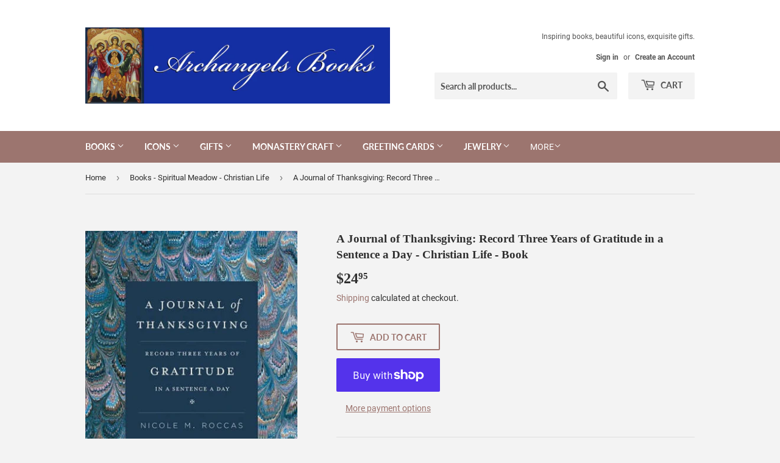

--- FILE ---
content_type: text/html; charset=utf-8
request_url: https://archangelsbooks.com/collections/books-spiritual-meadow/products/a-journal-of-thanksgiving-record-three-years-of-gratitude-in-a-sentence-a-day-christian-life-book
body_size: 28348
content:
<!doctype html>
<html class="no-touch no-js">
<head>
<meta name="smart-seo-integrated" content="true" /><title>A Journal of Thanksgiving Orthodox book</title>
<meta name="description" content="Orthodox Christians are consistently enjoined to give thanks to God in all things. This journal contains an inspiring quotation for each day of the year" />
<meta name="smartseo-keyword" content="" />
<meta name="smartseo-timestamp" content="16285779755165882" /><script>(function(H){H.className=H.className.replace(/\bno-js\b/,'js')})(document.documentElement)</script>
  <!-- Basic page needs ================================================== -->
  <meta charset="utf-8">
  <meta http-equiv="X-UA-Compatible" content="IE=edge,chrome=1">

  

  <!-- Title and description ================================================== -->

  <!-- Product meta ================================================== -->
  <!-- /snippets/social-meta-tags.liquid -->




<meta property="og:site_name" content="Archangels Books">
<meta property="og:url" content="https://archangelsbooks.com/products/a-journal-of-thanksgiving-record-three-years-of-gratitude-in-a-sentence-a-day-christian-life-book">
<meta property="og:title" content="A Journal of Thanksgiving: Record Three Years of Gratitude in a Sentence a Day - Christian Life - Book">
<meta property="og:type" content="product">
<meta property="og:description" content="Orthodox A Journal of Thanksgiving: Record Three Years of Gratitude in a Sentence a Day - Christian Life - Book">

  <meta property="og:price:amount" content="24.95">
  <meta property="og:price:currency" content="USD">

<meta property="og:image" content="http://archangelsbooks.com/cdn/shop/products/blob_5_24f621d3-c953-4bd1-a750-7a538b4142b7_1200x1200.jpg?v=1751496502">
<meta property="og:image:secure_url" content="https://archangelsbooks.com/cdn/shop/products/blob_5_24f621d3-c953-4bd1-a750-7a538b4142b7_1200x1200.jpg?v=1751496502">


<meta name="twitter:card" content="summary_large_image">
<meta name="twitter:title" content="A Journal of Thanksgiving: Record Three Years of Gratitude in a Sentence a Day - Christian Life - Book">
<meta name="twitter:description" content="Orthodox A Journal of Thanksgiving: Record Three Years of Gratitude in a Sentence a Day - Christian Life - Book">


  <!-- Helpers ================================================== -->
  <link rel="canonical" href="https://archangelsbooks.com/products/a-journal-of-thanksgiving-record-three-years-of-gratitude-in-a-sentence-a-day-christian-life-book">
  <meta name="viewport" content="width=device-width,initial-scale=1">

  <!-- CSS ================================================== -->
  <link href="//archangelsbooks.com/cdn/shop/t/3/assets/theme.scss.css?v=137168729396939635051752273791" rel="stylesheet" type="text/css" media="all" />

  <!-- Header hook for plugins ================================================== -->
  <script>window.performance && window.performance.mark && window.performance.mark('shopify.content_for_header.start');</script><meta id="shopify-digital-wallet" name="shopify-digital-wallet" content="/34792734852/digital_wallets/dialog">
<meta name="shopify-checkout-api-token" content="8d3b7c8efc709a4364b349162bf7875b">
<link rel="alternate" type="application/json+oembed" href="https://archangelsbooks.com/products/a-journal-of-thanksgiving-record-three-years-of-gratitude-in-a-sentence-a-day-christian-life-book.oembed">
<script async="async" src="/checkouts/internal/preloads.js?locale=en-US"></script>
<link rel="preconnect" href="https://shop.app" crossorigin="anonymous">
<script async="async" src="https://shop.app/checkouts/internal/preloads.js?locale=en-US&shop_id=34792734852" crossorigin="anonymous"></script>
<script id="apple-pay-shop-capabilities" type="application/json">{"shopId":34792734852,"countryCode":"US","currencyCode":"USD","merchantCapabilities":["supports3DS"],"merchantId":"gid:\/\/shopify\/Shop\/34792734852","merchantName":"Archangels Books","requiredBillingContactFields":["postalAddress","email","phone"],"requiredShippingContactFields":["postalAddress","email","phone"],"shippingType":"shipping","supportedNetworks":["visa","masterCard","amex","discover","elo","jcb"],"total":{"type":"pending","label":"Archangels Books","amount":"1.00"},"shopifyPaymentsEnabled":true,"supportsSubscriptions":true}</script>
<script id="shopify-features" type="application/json">{"accessToken":"8d3b7c8efc709a4364b349162bf7875b","betas":["rich-media-storefront-analytics"],"domain":"archangelsbooks.com","predictiveSearch":true,"shopId":34792734852,"locale":"en"}</script>
<script>var Shopify = Shopify || {};
Shopify.shop = "archangels-books.myshopify.com";
Shopify.locale = "en";
Shopify.currency = {"active":"USD","rate":"1.0"};
Shopify.country = "US";
Shopify.theme = {"name":"Supply","id":90007142532,"schema_name":"Supply","schema_version":"8.9.13","theme_store_id":679,"role":"main"};
Shopify.theme.handle = "null";
Shopify.theme.style = {"id":null,"handle":null};
Shopify.cdnHost = "archangelsbooks.com/cdn";
Shopify.routes = Shopify.routes || {};
Shopify.routes.root = "/";</script>
<script type="module">!function(o){(o.Shopify=o.Shopify||{}).modules=!0}(window);</script>
<script>!function(o){function n(){var o=[];function n(){o.push(Array.prototype.slice.apply(arguments))}return n.q=o,n}var t=o.Shopify=o.Shopify||{};t.loadFeatures=n(),t.autoloadFeatures=n()}(window);</script>
<script>
  window.ShopifyPay = window.ShopifyPay || {};
  window.ShopifyPay.apiHost = "shop.app\/pay";
  window.ShopifyPay.redirectState = null;
</script>
<script id="shop-js-analytics" type="application/json">{"pageType":"product"}</script>
<script defer="defer" async type="module" src="//archangelsbooks.com/cdn/shopifycloud/shop-js/modules/v2/client.init-shop-cart-sync_BT-GjEfc.en.esm.js"></script>
<script defer="defer" async type="module" src="//archangelsbooks.com/cdn/shopifycloud/shop-js/modules/v2/chunk.common_D58fp_Oc.esm.js"></script>
<script defer="defer" async type="module" src="//archangelsbooks.com/cdn/shopifycloud/shop-js/modules/v2/chunk.modal_xMitdFEc.esm.js"></script>
<script type="module">
  await import("//archangelsbooks.com/cdn/shopifycloud/shop-js/modules/v2/client.init-shop-cart-sync_BT-GjEfc.en.esm.js");
await import("//archangelsbooks.com/cdn/shopifycloud/shop-js/modules/v2/chunk.common_D58fp_Oc.esm.js");
await import("//archangelsbooks.com/cdn/shopifycloud/shop-js/modules/v2/chunk.modal_xMitdFEc.esm.js");

  window.Shopify.SignInWithShop?.initShopCartSync?.({"fedCMEnabled":true,"windoidEnabled":true});

</script>
<script>
  window.Shopify = window.Shopify || {};
  if (!window.Shopify.featureAssets) window.Shopify.featureAssets = {};
  window.Shopify.featureAssets['shop-js'] = {"shop-cart-sync":["modules/v2/client.shop-cart-sync_DZOKe7Ll.en.esm.js","modules/v2/chunk.common_D58fp_Oc.esm.js","modules/v2/chunk.modal_xMitdFEc.esm.js"],"init-fed-cm":["modules/v2/client.init-fed-cm_B6oLuCjv.en.esm.js","modules/v2/chunk.common_D58fp_Oc.esm.js","modules/v2/chunk.modal_xMitdFEc.esm.js"],"shop-cash-offers":["modules/v2/client.shop-cash-offers_D2sdYoxE.en.esm.js","modules/v2/chunk.common_D58fp_Oc.esm.js","modules/v2/chunk.modal_xMitdFEc.esm.js"],"shop-login-button":["modules/v2/client.shop-login-button_QeVjl5Y3.en.esm.js","modules/v2/chunk.common_D58fp_Oc.esm.js","modules/v2/chunk.modal_xMitdFEc.esm.js"],"pay-button":["modules/v2/client.pay-button_DXTOsIq6.en.esm.js","modules/v2/chunk.common_D58fp_Oc.esm.js","modules/v2/chunk.modal_xMitdFEc.esm.js"],"shop-button":["modules/v2/client.shop-button_DQZHx9pm.en.esm.js","modules/v2/chunk.common_D58fp_Oc.esm.js","modules/v2/chunk.modal_xMitdFEc.esm.js"],"avatar":["modules/v2/client.avatar_BTnouDA3.en.esm.js"],"init-windoid":["modules/v2/client.init-windoid_CR1B-cfM.en.esm.js","modules/v2/chunk.common_D58fp_Oc.esm.js","modules/v2/chunk.modal_xMitdFEc.esm.js"],"init-shop-for-new-customer-accounts":["modules/v2/client.init-shop-for-new-customer-accounts_C_vY_xzh.en.esm.js","modules/v2/client.shop-login-button_QeVjl5Y3.en.esm.js","modules/v2/chunk.common_D58fp_Oc.esm.js","modules/v2/chunk.modal_xMitdFEc.esm.js"],"init-shop-email-lookup-coordinator":["modules/v2/client.init-shop-email-lookup-coordinator_BI7n9ZSv.en.esm.js","modules/v2/chunk.common_D58fp_Oc.esm.js","modules/v2/chunk.modal_xMitdFEc.esm.js"],"init-shop-cart-sync":["modules/v2/client.init-shop-cart-sync_BT-GjEfc.en.esm.js","modules/v2/chunk.common_D58fp_Oc.esm.js","modules/v2/chunk.modal_xMitdFEc.esm.js"],"shop-toast-manager":["modules/v2/client.shop-toast-manager_DiYdP3xc.en.esm.js","modules/v2/chunk.common_D58fp_Oc.esm.js","modules/v2/chunk.modal_xMitdFEc.esm.js"],"init-customer-accounts":["modules/v2/client.init-customer-accounts_D9ZNqS-Q.en.esm.js","modules/v2/client.shop-login-button_QeVjl5Y3.en.esm.js","modules/v2/chunk.common_D58fp_Oc.esm.js","modules/v2/chunk.modal_xMitdFEc.esm.js"],"init-customer-accounts-sign-up":["modules/v2/client.init-customer-accounts-sign-up_iGw4briv.en.esm.js","modules/v2/client.shop-login-button_QeVjl5Y3.en.esm.js","modules/v2/chunk.common_D58fp_Oc.esm.js","modules/v2/chunk.modal_xMitdFEc.esm.js"],"shop-follow-button":["modules/v2/client.shop-follow-button_CqMgW2wH.en.esm.js","modules/v2/chunk.common_D58fp_Oc.esm.js","modules/v2/chunk.modal_xMitdFEc.esm.js"],"checkout-modal":["modules/v2/client.checkout-modal_xHeaAweL.en.esm.js","modules/v2/chunk.common_D58fp_Oc.esm.js","modules/v2/chunk.modal_xMitdFEc.esm.js"],"shop-login":["modules/v2/client.shop-login_D91U-Q7h.en.esm.js","modules/v2/chunk.common_D58fp_Oc.esm.js","modules/v2/chunk.modal_xMitdFEc.esm.js"],"lead-capture":["modules/v2/client.lead-capture_BJmE1dJe.en.esm.js","modules/v2/chunk.common_D58fp_Oc.esm.js","modules/v2/chunk.modal_xMitdFEc.esm.js"],"payment-terms":["modules/v2/client.payment-terms_Ci9AEqFq.en.esm.js","modules/v2/chunk.common_D58fp_Oc.esm.js","modules/v2/chunk.modal_xMitdFEc.esm.js"]};
</script>
<script>(function() {
  var isLoaded = false;
  function asyncLoad() {
    if (isLoaded) return;
    isLoaded = true;
    var urls = ["\/\/cdn.shopify.com\/proxy\/7512516827ed83fafd51672709d756ef86d7312ccf649389cd398af040ee7bfd\/static.cdn.printful.com\/static\/js\/external\/shopify-product-customizer.js?v=0.28\u0026shop=archangels-books.myshopify.com\u0026sp-cache-control=cHVibGljLCBtYXgtYWdlPTkwMA","\/\/cdn.shopify.com\/proxy\/9dcbeb6430f3a0f179e9768fa85c7a964e17d44d1bdf8b77f30addd01fcab6dc\/shopify-script-tags.s3.eu-west-1.amazonaws.com\/smartseo\/instantpage.js?shop=archangels-books.myshopify.com\u0026sp-cache-control=cHVibGljLCBtYXgtYWdlPTkwMA"];
    for (var i = 0; i < urls.length; i++) {
      var s = document.createElement('script');
      s.type = 'text/javascript';
      s.async = true;
      s.src = urls[i];
      var x = document.getElementsByTagName('script')[0];
      x.parentNode.insertBefore(s, x);
    }
  };
  if(window.attachEvent) {
    window.attachEvent('onload', asyncLoad);
  } else {
    window.addEventListener('load', asyncLoad, false);
  }
})();</script>
<script id="__st">var __st={"a":34792734852,"offset":-21600,"reqid":"184d2fd6-5e72-4d0d-b913-8556d76bfc2a-1769125741","pageurl":"archangelsbooks.com\/collections\/books-spiritual-meadow\/products\/a-journal-of-thanksgiving-record-three-years-of-gratitude-in-a-sentence-a-day-christian-life-book","u":"245085c327f8","p":"product","rtyp":"product","rid":6729613017241};</script>
<script>window.ShopifyPaypalV4VisibilityTracking = true;</script>
<script id="captcha-bootstrap">!function(){'use strict';const t='contact',e='account',n='new_comment',o=[[t,t],['blogs',n],['comments',n],[t,'customer']],c=[[e,'customer_login'],[e,'guest_login'],[e,'recover_customer_password'],[e,'create_customer']],r=t=>t.map((([t,e])=>`form[action*='/${t}']:not([data-nocaptcha='true']) input[name='form_type'][value='${e}']`)).join(','),a=t=>()=>t?[...document.querySelectorAll(t)].map((t=>t.form)):[];function s(){const t=[...o],e=r(t);return a(e)}const i='password',u='form_key',d=['recaptcha-v3-token','g-recaptcha-response','h-captcha-response',i],f=()=>{try{return window.sessionStorage}catch{return}},m='__shopify_v',_=t=>t.elements[u];function p(t,e,n=!1){try{const o=window.sessionStorage,c=JSON.parse(o.getItem(e)),{data:r}=function(t){const{data:e,action:n}=t;return t[m]||n?{data:e,action:n}:{data:t,action:n}}(c);for(const[e,n]of Object.entries(r))t.elements[e]&&(t.elements[e].value=n);n&&o.removeItem(e)}catch(o){console.error('form repopulation failed',{error:o})}}const l='form_type',E='cptcha';function T(t){t.dataset[E]=!0}const w=window,h=w.document,L='Shopify',v='ce_forms',y='captcha';let A=!1;((t,e)=>{const n=(g='f06e6c50-85a8-45c8-87d0-21a2b65856fe',I='https://cdn.shopify.com/shopifycloud/storefront-forms-hcaptcha/ce_storefront_forms_captcha_hcaptcha.v1.5.2.iife.js',D={infoText:'Protected by hCaptcha',privacyText:'Privacy',termsText:'Terms'},(t,e,n)=>{const o=w[L][v],c=o.bindForm;if(c)return c(t,g,e,D).then(n);var r;o.q.push([[t,g,e,D],n]),r=I,A||(h.body.append(Object.assign(h.createElement('script'),{id:'captcha-provider',async:!0,src:r})),A=!0)});var g,I,D;w[L]=w[L]||{},w[L][v]=w[L][v]||{},w[L][v].q=[],w[L][y]=w[L][y]||{},w[L][y].protect=function(t,e){n(t,void 0,e),T(t)},Object.freeze(w[L][y]),function(t,e,n,w,h,L){const[v,y,A,g]=function(t,e,n){const i=e?o:[],u=t?c:[],d=[...i,...u],f=r(d),m=r(i),_=r(d.filter((([t,e])=>n.includes(e))));return[a(f),a(m),a(_),s()]}(w,h,L),I=t=>{const e=t.target;return e instanceof HTMLFormElement?e:e&&e.form},D=t=>v().includes(t);t.addEventListener('submit',(t=>{const e=I(t);if(!e)return;const n=D(e)&&!e.dataset.hcaptchaBound&&!e.dataset.recaptchaBound,o=_(e),c=g().includes(e)&&(!o||!o.value);(n||c)&&t.preventDefault(),c&&!n&&(function(t){try{if(!f())return;!function(t){const e=f();if(!e)return;const n=_(t);if(!n)return;const o=n.value;o&&e.removeItem(o)}(t);const e=Array.from(Array(32),(()=>Math.random().toString(36)[2])).join('');!function(t,e){_(t)||t.append(Object.assign(document.createElement('input'),{type:'hidden',name:u})),t.elements[u].value=e}(t,e),function(t,e){const n=f();if(!n)return;const o=[...t.querySelectorAll(`input[type='${i}']`)].map((({name:t})=>t)),c=[...d,...o],r={};for(const[a,s]of new FormData(t).entries())c.includes(a)||(r[a]=s);n.setItem(e,JSON.stringify({[m]:1,action:t.action,data:r}))}(t,e)}catch(e){console.error('failed to persist form',e)}}(e),e.submit())}));const S=(t,e)=>{t&&!t.dataset[E]&&(n(t,e.some((e=>e===t))),T(t))};for(const o of['focusin','change'])t.addEventListener(o,(t=>{const e=I(t);D(e)&&S(e,y())}));const B=e.get('form_key'),M=e.get(l),P=B&&M;t.addEventListener('DOMContentLoaded',(()=>{const t=y();if(P)for(const e of t)e.elements[l].value===M&&p(e,B);[...new Set([...A(),...v().filter((t=>'true'===t.dataset.shopifyCaptcha))])].forEach((e=>S(e,t)))}))}(h,new URLSearchParams(w.location.search),n,t,e,['guest_login'])})(!0,!0)}();</script>
<script integrity="sha256-4kQ18oKyAcykRKYeNunJcIwy7WH5gtpwJnB7kiuLZ1E=" data-source-attribution="shopify.loadfeatures" defer="defer" src="//archangelsbooks.com/cdn/shopifycloud/storefront/assets/storefront/load_feature-a0a9edcb.js" crossorigin="anonymous"></script>
<script crossorigin="anonymous" defer="defer" src="//archangelsbooks.com/cdn/shopifycloud/storefront/assets/shopify_pay/storefront-65b4c6d7.js?v=20250812"></script>
<script data-source-attribution="shopify.dynamic_checkout.dynamic.init">var Shopify=Shopify||{};Shopify.PaymentButton=Shopify.PaymentButton||{isStorefrontPortableWallets:!0,init:function(){window.Shopify.PaymentButton.init=function(){};var t=document.createElement("script");t.src="https://archangelsbooks.com/cdn/shopifycloud/portable-wallets/latest/portable-wallets.en.js",t.type="module",document.head.appendChild(t)}};
</script>
<script data-source-attribution="shopify.dynamic_checkout.buyer_consent">
  function portableWalletsHideBuyerConsent(e){var t=document.getElementById("shopify-buyer-consent"),n=document.getElementById("shopify-subscription-policy-button");t&&n&&(t.classList.add("hidden"),t.setAttribute("aria-hidden","true"),n.removeEventListener("click",e))}function portableWalletsShowBuyerConsent(e){var t=document.getElementById("shopify-buyer-consent"),n=document.getElementById("shopify-subscription-policy-button");t&&n&&(t.classList.remove("hidden"),t.removeAttribute("aria-hidden"),n.addEventListener("click",e))}window.Shopify?.PaymentButton&&(window.Shopify.PaymentButton.hideBuyerConsent=portableWalletsHideBuyerConsent,window.Shopify.PaymentButton.showBuyerConsent=portableWalletsShowBuyerConsent);
</script>
<script>
  function portableWalletsCleanup(e){e&&e.src&&console.error("Failed to load portable wallets script "+e.src);var t=document.querySelectorAll("shopify-accelerated-checkout .shopify-payment-button__skeleton, shopify-accelerated-checkout-cart .wallet-cart-button__skeleton"),e=document.getElementById("shopify-buyer-consent");for(let e=0;e<t.length;e++)t[e].remove();e&&e.remove()}function portableWalletsNotLoadedAsModule(e){e instanceof ErrorEvent&&"string"==typeof e.message&&e.message.includes("import.meta")&&"string"==typeof e.filename&&e.filename.includes("portable-wallets")&&(window.removeEventListener("error",portableWalletsNotLoadedAsModule),window.Shopify.PaymentButton.failedToLoad=e,"loading"===document.readyState?document.addEventListener("DOMContentLoaded",window.Shopify.PaymentButton.init):window.Shopify.PaymentButton.init())}window.addEventListener("error",portableWalletsNotLoadedAsModule);
</script>

<script type="module" src="https://archangelsbooks.com/cdn/shopifycloud/portable-wallets/latest/portable-wallets.en.js" onError="portableWalletsCleanup(this)" crossorigin="anonymous"></script>
<script nomodule>
  document.addEventListener("DOMContentLoaded", portableWalletsCleanup);
</script>

<script id='scb4127' type='text/javascript' async='' src='https://archangelsbooks.com/cdn/shopifycloud/privacy-banner/storefront-banner.js'></script><link id="shopify-accelerated-checkout-styles" rel="stylesheet" media="screen" href="https://archangelsbooks.com/cdn/shopifycloud/portable-wallets/latest/accelerated-checkout-backwards-compat.css" crossorigin="anonymous">
<style id="shopify-accelerated-checkout-cart">
        #shopify-buyer-consent {
  margin-top: 1em;
  display: inline-block;
  width: 100%;
}

#shopify-buyer-consent.hidden {
  display: none;
}

#shopify-subscription-policy-button {
  background: none;
  border: none;
  padding: 0;
  text-decoration: underline;
  font-size: inherit;
  cursor: pointer;
}

#shopify-subscription-policy-button::before {
  box-shadow: none;
}

      </style>

<script>window.performance && window.performance.mark && window.performance.mark('shopify.content_for_header.end');</script>

  
  

  <script src="//archangelsbooks.com/cdn/shop/t/3/assets/jquery-2.2.3.min.js?v=58211863146907186831583200256" type="text/javascript"></script>

  <script src="//archangelsbooks.com/cdn/shop/t/3/assets/lazysizes.min.js?v=8147953233334221341583200258" async="async"></script>
  <script src="//archangelsbooks.com/cdn/shop/t/3/assets/vendor.js?v=106177282645720727331583200260" defer="defer"></script>
  <script src="//archangelsbooks.com/cdn/shop/t/3/assets/theme.js?v=88090588602936917221583200270" defer="defer"></script>


 <!-- Google Webmaster Tools Site Verification -->
<meta name="google-site-verification" content="per1ktdWUSpJRIvmKUFHwvZFS9FaHWZ9lMKCAtVa3Mc" />
<link href="https://monorail-edge.shopifysvc.com" rel="dns-prefetch">
<script>(function(){if ("sendBeacon" in navigator && "performance" in window) {try {var session_token_from_headers = performance.getEntriesByType('navigation')[0].serverTiming.find(x => x.name == '_s').description;} catch {var session_token_from_headers = undefined;}var session_cookie_matches = document.cookie.match(/_shopify_s=([^;]*)/);var session_token_from_cookie = session_cookie_matches && session_cookie_matches.length === 2 ? session_cookie_matches[1] : "";var session_token = session_token_from_headers || session_token_from_cookie || "";function handle_abandonment_event(e) {var entries = performance.getEntries().filter(function(entry) {return /monorail-edge.shopifysvc.com/.test(entry.name);});if (!window.abandonment_tracked && entries.length === 0) {window.abandonment_tracked = true;var currentMs = Date.now();var navigation_start = performance.timing.navigationStart;var payload = {shop_id: 34792734852,url: window.location.href,navigation_start,duration: currentMs - navigation_start,session_token,page_type: "product"};window.navigator.sendBeacon("https://monorail-edge.shopifysvc.com/v1/produce", JSON.stringify({schema_id: "online_store_buyer_site_abandonment/1.1",payload: payload,metadata: {event_created_at_ms: currentMs,event_sent_at_ms: currentMs}}));}}window.addEventListener('pagehide', handle_abandonment_event);}}());</script>
<script id="web-pixels-manager-setup">(function e(e,d,r,n,o){if(void 0===o&&(o={}),!Boolean(null===(a=null===(i=window.Shopify)||void 0===i?void 0:i.analytics)||void 0===a?void 0:a.replayQueue)){var i,a;window.Shopify=window.Shopify||{};var t=window.Shopify;t.analytics=t.analytics||{};var s=t.analytics;s.replayQueue=[],s.publish=function(e,d,r){return s.replayQueue.push([e,d,r]),!0};try{self.performance.mark("wpm:start")}catch(e){}var l=function(){var e={modern:/Edge?\/(1{2}[4-9]|1[2-9]\d|[2-9]\d{2}|\d{4,})\.\d+(\.\d+|)|Firefox\/(1{2}[4-9]|1[2-9]\d|[2-9]\d{2}|\d{4,})\.\d+(\.\d+|)|Chrom(ium|e)\/(9{2}|\d{3,})\.\d+(\.\d+|)|(Maci|X1{2}).+ Version\/(15\.\d+|(1[6-9]|[2-9]\d|\d{3,})\.\d+)([,.]\d+|)( \(\w+\)|)( Mobile\/\w+|) Safari\/|Chrome.+OPR\/(9{2}|\d{3,})\.\d+\.\d+|(CPU[ +]OS|iPhone[ +]OS|CPU[ +]iPhone|CPU IPhone OS|CPU iPad OS)[ +]+(15[._]\d+|(1[6-9]|[2-9]\d|\d{3,})[._]\d+)([._]\d+|)|Android:?[ /-](13[3-9]|1[4-9]\d|[2-9]\d{2}|\d{4,})(\.\d+|)(\.\d+|)|Android.+Firefox\/(13[5-9]|1[4-9]\d|[2-9]\d{2}|\d{4,})\.\d+(\.\d+|)|Android.+Chrom(ium|e)\/(13[3-9]|1[4-9]\d|[2-9]\d{2}|\d{4,})\.\d+(\.\d+|)|SamsungBrowser\/([2-9]\d|\d{3,})\.\d+/,legacy:/Edge?\/(1[6-9]|[2-9]\d|\d{3,})\.\d+(\.\d+|)|Firefox\/(5[4-9]|[6-9]\d|\d{3,})\.\d+(\.\d+|)|Chrom(ium|e)\/(5[1-9]|[6-9]\d|\d{3,})\.\d+(\.\d+|)([\d.]+$|.*Safari\/(?![\d.]+ Edge\/[\d.]+$))|(Maci|X1{2}).+ Version\/(10\.\d+|(1[1-9]|[2-9]\d|\d{3,})\.\d+)([,.]\d+|)( \(\w+\)|)( Mobile\/\w+|) Safari\/|Chrome.+OPR\/(3[89]|[4-9]\d|\d{3,})\.\d+\.\d+|(CPU[ +]OS|iPhone[ +]OS|CPU[ +]iPhone|CPU IPhone OS|CPU iPad OS)[ +]+(10[._]\d+|(1[1-9]|[2-9]\d|\d{3,})[._]\d+)([._]\d+|)|Android:?[ /-](13[3-9]|1[4-9]\d|[2-9]\d{2}|\d{4,})(\.\d+|)(\.\d+|)|Mobile Safari.+OPR\/([89]\d|\d{3,})\.\d+\.\d+|Android.+Firefox\/(13[5-9]|1[4-9]\d|[2-9]\d{2}|\d{4,})\.\d+(\.\d+|)|Android.+Chrom(ium|e)\/(13[3-9]|1[4-9]\d|[2-9]\d{2}|\d{4,})\.\d+(\.\d+|)|Android.+(UC? ?Browser|UCWEB|U3)[ /]?(15\.([5-9]|\d{2,})|(1[6-9]|[2-9]\d|\d{3,})\.\d+)\.\d+|SamsungBrowser\/(5\.\d+|([6-9]|\d{2,})\.\d+)|Android.+MQ{2}Browser\/(14(\.(9|\d{2,})|)|(1[5-9]|[2-9]\d|\d{3,})(\.\d+|))(\.\d+|)|K[Aa][Ii]OS\/(3\.\d+|([4-9]|\d{2,})\.\d+)(\.\d+|)/},d=e.modern,r=e.legacy,n=navigator.userAgent;return n.match(d)?"modern":n.match(r)?"legacy":"unknown"}(),u="modern"===l?"modern":"legacy",c=(null!=n?n:{modern:"",legacy:""})[u],f=function(e){return[e.baseUrl,"/wpm","/b",e.hashVersion,"modern"===e.buildTarget?"m":"l",".js"].join("")}({baseUrl:d,hashVersion:r,buildTarget:u}),m=function(e){var d=e.version,r=e.bundleTarget,n=e.surface,o=e.pageUrl,i=e.monorailEndpoint;return{emit:function(e){var a=e.status,t=e.errorMsg,s=(new Date).getTime(),l=JSON.stringify({metadata:{event_sent_at_ms:s},events:[{schema_id:"web_pixels_manager_load/3.1",payload:{version:d,bundle_target:r,page_url:o,status:a,surface:n,error_msg:t},metadata:{event_created_at_ms:s}}]});if(!i)return console&&console.warn&&console.warn("[Web Pixels Manager] No Monorail endpoint provided, skipping logging."),!1;try{return self.navigator.sendBeacon.bind(self.navigator)(i,l)}catch(e){}var u=new XMLHttpRequest;try{return u.open("POST",i,!0),u.setRequestHeader("Content-Type","text/plain"),u.send(l),!0}catch(e){return console&&console.warn&&console.warn("[Web Pixels Manager] Got an unhandled error while logging to Monorail."),!1}}}}({version:r,bundleTarget:l,surface:e.surface,pageUrl:self.location.href,monorailEndpoint:e.monorailEndpoint});try{o.browserTarget=l,function(e){var d=e.src,r=e.async,n=void 0===r||r,o=e.onload,i=e.onerror,a=e.sri,t=e.scriptDataAttributes,s=void 0===t?{}:t,l=document.createElement("script"),u=document.querySelector("head"),c=document.querySelector("body");if(l.async=n,l.src=d,a&&(l.integrity=a,l.crossOrigin="anonymous"),s)for(var f in s)if(Object.prototype.hasOwnProperty.call(s,f))try{l.dataset[f]=s[f]}catch(e){}if(o&&l.addEventListener("load",o),i&&l.addEventListener("error",i),u)u.appendChild(l);else{if(!c)throw new Error("Did not find a head or body element to append the script");c.appendChild(l)}}({src:f,async:!0,onload:function(){if(!function(){var e,d;return Boolean(null===(d=null===(e=window.Shopify)||void 0===e?void 0:e.analytics)||void 0===d?void 0:d.initialized)}()){var d=window.webPixelsManager.init(e)||void 0;if(d){var r=window.Shopify.analytics;r.replayQueue.forEach((function(e){var r=e[0],n=e[1],o=e[2];d.publishCustomEvent(r,n,o)})),r.replayQueue=[],r.publish=d.publishCustomEvent,r.visitor=d.visitor,r.initialized=!0}}},onerror:function(){return m.emit({status:"failed",errorMsg:"".concat(f," has failed to load")})},sri:function(e){var d=/^sha384-[A-Za-z0-9+/=]+$/;return"string"==typeof e&&d.test(e)}(c)?c:"",scriptDataAttributes:o}),m.emit({status:"loading"})}catch(e){m.emit({status:"failed",errorMsg:(null==e?void 0:e.message)||"Unknown error"})}}})({shopId: 34792734852,storefrontBaseUrl: "https://archangelsbooks.com",extensionsBaseUrl: "https://extensions.shopifycdn.com/cdn/shopifycloud/web-pixels-manager",monorailEndpoint: "https://monorail-edge.shopifysvc.com/unstable/produce_batch",surface: "storefront-renderer",enabledBetaFlags: ["2dca8a86"],webPixelsConfigList: [{"id":"shopify-app-pixel","configuration":"{}","eventPayloadVersion":"v1","runtimeContext":"STRICT","scriptVersion":"0450","apiClientId":"shopify-pixel","type":"APP","privacyPurposes":["ANALYTICS","MARKETING"]},{"id":"shopify-custom-pixel","eventPayloadVersion":"v1","runtimeContext":"LAX","scriptVersion":"0450","apiClientId":"shopify-pixel","type":"CUSTOM","privacyPurposes":["ANALYTICS","MARKETING"]}],isMerchantRequest: false,initData: {"shop":{"name":"Archangels Books","paymentSettings":{"currencyCode":"USD"},"myshopifyDomain":"archangels-books.myshopify.com","countryCode":"US","storefrontUrl":"https:\/\/archangelsbooks.com"},"customer":null,"cart":null,"checkout":null,"productVariants":[{"price":{"amount":24.95,"currencyCode":"USD"},"product":{"title":"A Journal of Thanksgiving: Record Three Years of Gratitude in a Sentence a Day - Christian Life - Book","vendor":"Archangels Books","id":"6729613017241","untranslatedTitle":"A Journal of Thanksgiving: Record Three Years of Gratitude in a Sentence a Day - Christian Life - Book","url":"\/products\/a-journal-of-thanksgiving-record-three-years-of-gratitude-in-a-sentence-a-day-christian-life-book","type":""},"id":"39924364476569","image":{"src":"\/\/archangelsbooks.com\/cdn\/shop\/products\/blob_5_24f621d3-c953-4bd1-a750-7a538b4142b7.jpg?v=1751496502"},"sku":"AF-9781944967673","title":"Default Title","untranslatedTitle":"Default Title"}],"purchasingCompany":null},},"https://archangelsbooks.com/cdn","fcfee988w5aeb613cpc8e4bc33m6693e112",{"modern":"","legacy":""},{"shopId":"34792734852","storefrontBaseUrl":"https:\/\/archangelsbooks.com","extensionBaseUrl":"https:\/\/extensions.shopifycdn.com\/cdn\/shopifycloud\/web-pixels-manager","surface":"storefront-renderer","enabledBetaFlags":"[\"2dca8a86\"]","isMerchantRequest":"false","hashVersion":"fcfee988w5aeb613cpc8e4bc33m6693e112","publish":"custom","events":"[[\"page_viewed\",{}],[\"product_viewed\",{\"productVariant\":{\"price\":{\"amount\":24.95,\"currencyCode\":\"USD\"},\"product\":{\"title\":\"A Journal of Thanksgiving: Record Three Years of Gratitude in a Sentence a Day - Christian Life - Book\",\"vendor\":\"Archangels Books\",\"id\":\"6729613017241\",\"untranslatedTitle\":\"A Journal of Thanksgiving: Record Three Years of Gratitude in a Sentence a Day - Christian Life - Book\",\"url\":\"\/products\/a-journal-of-thanksgiving-record-three-years-of-gratitude-in-a-sentence-a-day-christian-life-book\",\"type\":\"\"},\"id\":\"39924364476569\",\"image\":{\"src\":\"\/\/archangelsbooks.com\/cdn\/shop\/products\/blob_5_24f621d3-c953-4bd1-a750-7a538b4142b7.jpg?v=1751496502\"},\"sku\":\"AF-9781944967673\",\"title\":\"Default Title\",\"untranslatedTitle\":\"Default Title\"}}]]"});</script><script>
  window.ShopifyAnalytics = window.ShopifyAnalytics || {};
  window.ShopifyAnalytics.meta = window.ShopifyAnalytics.meta || {};
  window.ShopifyAnalytics.meta.currency = 'USD';
  var meta = {"product":{"id":6729613017241,"gid":"gid:\/\/shopify\/Product\/6729613017241","vendor":"Archangels Books","type":"","handle":"a-journal-of-thanksgiving-record-three-years-of-gratitude-in-a-sentence-a-day-christian-life-book","variants":[{"id":39924364476569,"price":2495,"name":"A Journal of Thanksgiving: Record Three Years of Gratitude in a Sentence a Day - Christian Life - Book","public_title":null,"sku":"AF-9781944967673"}],"remote":false},"page":{"pageType":"product","resourceType":"product","resourceId":6729613017241,"requestId":"184d2fd6-5e72-4d0d-b913-8556d76bfc2a-1769125741"}};
  for (var attr in meta) {
    window.ShopifyAnalytics.meta[attr] = meta[attr];
  }
</script>
<script class="analytics">
  (function () {
    var customDocumentWrite = function(content) {
      var jquery = null;

      if (window.jQuery) {
        jquery = window.jQuery;
      } else if (window.Checkout && window.Checkout.$) {
        jquery = window.Checkout.$;
      }

      if (jquery) {
        jquery('body').append(content);
      }
    };

    var hasLoggedConversion = function(token) {
      if (token) {
        return document.cookie.indexOf('loggedConversion=' + token) !== -1;
      }
      return false;
    }

    var setCookieIfConversion = function(token) {
      if (token) {
        var twoMonthsFromNow = new Date(Date.now());
        twoMonthsFromNow.setMonth(twoMonthsFromNow.getMonth() + 2);

        document.cookie = 'loggedConversion=' + token + '; expires=' + twoMonthsFromNow;
      }
    }

    var trekkie = window.ShopifyAnalytics.lib = window.trekkie = window.trekkie || [];
    if (trekkie.integrations) {
      return;
    }
    trekkie.methods = [
      'identify',
      'page',
      'ready',
      'track',
      'trackForm',
      'trackLink'
    ];
    trekkie.factory = function(method) {
      return function() {
        var args = Array.prototype.slice.call(arguments);
        args.unshift(method);
        trekkie.push(args);
        return trekkie;
      };
    };
    for (var i = 0; i < trekkie.methods.length; i++) {
      var key = trekkie.methods[i];
      trekkie[key] = trekkie.factory(key);
    }
    trekkie.load = function(config) {
      trekkie.config = config || {};
      trekkie.config.initialDocumentCookie = document.cookie;
      var first = document.getElementsByTagName('script')[0];
      var script = document.createElement('script');
      script.type = 'text/javascript';
      script.onerror = function(e) {
        var scriptFallback = document.createElement('script');
        scriptFallback.type = 'text/javascript';
        scriptFallback.onerror = function(error) {
                var Monorail = {
      produce: function produce(monorailDomain, schemaId, payload) {
        var currentMs = new Date().getTime();
        var event = {
          schema_id: schemaId,
          payload: payload,
          metadata: {
            event_created_at_ms: currentMs,
            event_sent_at_ms: currentMs
          }
        };
        return Monorail.sendRequest("https://" + monorailDomain + "/v1/produce", JSON.stringify(event));
      },
      sendRequest: function sendRequest(endpointUrl, payload) {
        // Try the sendBeacon API
        if (window && window.navigator && typeof window.navigator.sendBeacon === 'function' && typeof window.Blob === 'function' && !Monorail.isIos12()) {
          var blobData = new window.Blob([payload], {
            type: 'text/plain'
          });

          if (window.navigator.sendBeacon(endpointUrl, blobData)) {
            return true;
          } // sendBeacon was not successful

        } // XHR beacon

        var xhr = new XMLHttpRequest();

        try {
          xhr.open('POST', endpointUrl);
          xhr.setRequestHeader('Content-Type', 'text/plain');
          xhr.send(payload);
        } catch (e) {
          console.log(e);
        }

        return false;
      },
      isIos12: function isIos12() {
        return window.navigator.userAgent.lastIndexOf('iPhone; CPU iPhone OS 12_') !== -1 || window.navigator.userAgent.lastIndexOf('iPad; CPU OS 12_') !== -1;
      }
    };
    Monorail.produce('monorail-edge.shopifysvc.com',
      'trekkie_storefront_load_errors/1.1',
      {shop_id: 34792734852,
      theme_id: 90007142532,
      app_name: "storefront",
      context_url: window.location.href,
      source_url: "//archangelsbooks.com/cdn/s/trekkie.storefront.8d95595f799fbf7e1d32231b9a28fd43b70c67d3.min.js"});

        };
        scriptFallback.async = true;
        scriptFallback.src = '//archangelsbooks.com/cdn/s/trekkie.storefront.8d95595f799fbf7e1d32231b9a28fd43b70c67d3.min.js';
        first.parentNode.insertBefore(scriptFallback, first);
      };
      script.async = true;
      script.src = '//archangelsbooks.com/cdn/s/trekkie.storefront.8d95595f799fbf7e1d32231b9a28fd43b70c67d3.min.js';
      first.parentNode.insertBefore(script, first);
    };
    trekkie.load(
      {"Trekkie":{"appName":"storefront","development":false,"defaultAttributes":{"shopId":34792734852,"isMerchantRequest":null,"themeId":90007142532,"themeCityHash":"3726614637831038522","contentLanguage":"en","currency":"USD","eventMetadataId":"ca4f51e2-6ac0-4a0c-a01d-f83e4e17210d"},"isServerSideCookieWritingEnabled":true,"monorailRegion":"shop_domain","enabledBetaFlags":["65f19447"]},"Session Attribution":{},"S2S":{"facebookCapiEnabled":false,"source":"trekkie-storefront-renderer","apiClientId":580111}}
    );

    var loaded = false;
    trekkie.ready(function() {
      if (loaded) return;
      loaded = true;

      window.ShopifyAnalytics.lib = window.trekkie;

      var originalDocumentWrite = document.write;
      document.write = customDocumentWrite;
      try { window.ShopifyAnalytics.merchantGoogleAnalytics.call(this); } catch(error) {};
      document.write = originalDocumentWrite;

      window.ShopifyAnalytics.lib.page(null,{"pageType":"product","resourceType":"product","resourceId":6729613017241,"requestId":"184d2fd6-5e72-4d0d-b913-8556d76bfc2a-1769125741","shopifyEmitted":true});

      var match = window.location.pathname.match(/checkouts\/(.+)\/(thank_you|post_purchase)/)
      var token = match? match[1]: undefined;
      if (!hasLoggedConversion(token)) {
        setCookieIfConversion(token);
        window.ShopifyAnalytics.lib.track("Viewed Product",{"currency":"USD","variantId":39924364476569,"productId":6729613017241,"productGid":"gid:\/\/shopify\/Product\/6729613017241","name":"A Journal of Thanksgiving: Record Three Years of Gratitude in a Sentence a Day - Christian Life - Book","price":"24.95","sku":"AF-9781944967673","brand":"Archangels Books","variant":null,"category":"","nonInteraction":true,"remote":false},undefined,undefined,{"shopifyEmitted":true});
      window.ShopifyAnalytics.lib.track("monorail:\/\/trekkie_storefront_viewed_product\/1.1",{"currency":"USD","variantId":39924364476569,"productId":6729613017241,"productGid":"gid:\/\/shopify\/Product\/6729613017241","name":"A Journal of Thanksgiving: Record Three Years of Gratitude in a Sentence a Day - Christian Life - Book","price":"24.95","sku":"AF-9781944967673","brand":"Archangels Books","variant":null,"category":"","nonInteraction":true,"remote":false,"referer":"https:\/\/archangelsbooks.com\/collections\/books-spiritual-meadow\/products\/a-journal-of-thanksgiving-record-three-years-of-gratitude-in-a-sentence-a-day-christian-life-book"});
      }
    });


        var eventsListenerScript = document.createElement('script');
        eventsListenerScript.async = true;
        eventsListenerScript.src = "//archangelsbooks.com/cdn/shopifycloud/storefront/assets/shop_events_listener-3da45d37.js";
        document.getElementsByTagName('head')[0].appendChild(eventsListenerScript);

})();</script>
<script
  defer
  src="https://archangelsbooks.com/cdn/shopifycloud/perf-kit/shopify-perf-kit-3.0.4.min.js"
  data-application="storefront-renderer"
  data-shop-id="34792734852"
  data-render-region="gcp-us-central1"
  data-page-type="product"
  data-theme-instance-id="90007142532"
  data-theme-name="Supply"
  data-theme-version="8.9.13"
  data-monorail-region="shop_domain"
  data-resource-timing-sampling-rate="10"
  data-shs="true"
  data-shs-beacon="true"
  data-shs-export-with-fetch="true"
  data-shs-logs-sample-rate="1"
  data-shs-beacon-endpoint="https://archangelsbooks.com/api/collect"
></script>
</head>

<body id="orthodox-a-journal-of-thanksgiving-record-three-years-of-gratitude-in-a-sentence-a-day-christian-life-book" class="template-product">

  <div id="shopify-section-header" class="shopify-section header-section"><header class="site-header" role="banner" data-section-id="header" data-section-type="header-section">
  <div class="wrapper">

    <div class="grid--full">
      <div class="grid-item large--one-half">
        
          <div class="h1 header-logo" itemscope itemtype="http://schema.org/Organization">
        
          
          

          <a href="/" itemprop="url">
            <div class="lazyload__image-wrapper no-js header-logo__image" style="max-width:500px;">
              <div style="padding-top:25.0%;">
                <img class="lazyload js"
                  data-src="//archangelsbooks.com/cdn/shop/files/My_Post_{width}x.png?v=1751555088"
                  data-widths="[180, 360, 540, 720, 900, 1080, 1296, 1512, 1728, 2048]"
                  data-aspectratio="4.0"
                  data-sizes="auto"
                  alt="Archangels Books"
                  style="width:500px;">
              </div>
            </div>
            <noscript>
              
              <img src="//archangelsbooks.com/cdn/shop/files/My_Post_500x.png?v=1751555088"
                srcset="//archangelsbooks.com/cdn/shop/files/My_Post_500x.png?v=1751555088 1x, //archangelsbooks.com/cdn/shop/files/My_Post_500x@2x.png?v=1751555088 2x"
                alt="Archangels Books"
                itemprop="logo"
                style="max-width:500px;">
            </noscript>
          </a>
          
        
          </div>
        
      </div>

      <div class="grid-item large--one-half text-center large--text-right">
        
          <div class="site-header--text-links">
            
              

                <p>Inspiring books, beautiful icons, exquisite gifts.</p>

              
            

            
              <span class="site-header--meta-links medium-down--hide">
                
                  <a href="/account/login" id="customer_login_link">Sign in</a>
                  <span class="site-header--spacer">or</span>
                  <a href="/account/register" id="customer_register_link">Create an Account</a>
                
              </span>
            
          </div>

          <br class="medium-down--hide">
        

        <form action="/search" method="get" class="search-bar" role="search">
  <input type="hidden" name="type" value="product">

  <input type="search" name="q" value="" placeholder="Search all products..." aria-label="Search all products...">
  <button type="submit" class="search-bar--submit icon-fallback-text">
    <span class="icon icon-search" aria-hidden="true"></span>
    <span class="fallback-text">Search</span>
  </button>
</form>


        <a href="/cart" class="header-cart-btn cart-toggle">
          <span class="icon icon-cart"></span>
          Cart <span class="cart-count cart-badge--desktop hidden-count">0</span>
        </a>
      </div>
    </div>

  </div>
</header>

<div id="mobileNavBar">
  <div class="display-table-cell">
    <button class="menu-toggle mobileNavBar-link" aria-controls="navBar" aria-expanded="false"><span class="icon icon-hamburger" aria-hidden="true"></span>Menu</button>
  </div>
  <div class="display-table-cell">
    <a href="/cart" class="cart-toggle mobileNavBar-link">
      <span class="icon icon-cart"></span>
      Cart <span class="cart-count hidden-count">0</span>
    </a>
  </div>
</div>

<nav class="nav-bar" id="navBar" role="navigation">
  <div class="wrapper">
    <form action="/search" method="get" class="search-bar" role="search">
  <input type="hidden" name="type" value="product">

  <input type="search" name="q" value="" placeholder="Search all products..." aria-label="Search all products...">
  <button type="submit" class="search-bar--submit icon-fallback-text">
    <span class="icon icon-search" aria-hidden="true"></span>
    <span class="fallback-text">Search</span>
  </button>
</form>

    <ul class="mobile-nav" id="MobileNav">
  
  
    
      
      <li
        class="mobile-nav--has-dropdown "
        aria-haspopup="true">
        <a
          href="/"
          class="mobile-nav--link"
          data-meganav-type="parent"
          >
            Books
        </a>
        <button class="icon icon-arrow-down mobile-nav--button"
          aria-expanded="false"
          aria-label="Books Menu">
        </button>
        <ul
          id="MenuParent-1"
          class="mobile-nav--dropdown mobile-nav--has-grandchildren"
          data-meganav-dropdown>
          
            
            
              <li
                class="mobile-nav--has-dropdown mobile-nav--has-dropdown-grandchild "
                aria-haspopup="true">
                <a
                  href="/"
                  class="mobile-nav--link"
                  data-meganav-type="parent"
                  >
                    Archangels Publications
                </a>
                <button class="icon icon-arrow-down mobile-nav--button"
                  aria-expanded="false"
                  aria-label="Archangels Publications Menu">
                </button>
                <ul
                  id="MenuChildren-1-1"
                  class="mobile-nav--dropdown-grandchild"
                  data-meganav-dropdown>
                  
                    <li>
                      <a
                        href="/collections/books-by-metropolitan-hierotheos-of-nafpaktos"
                        class="mobile-nav--link"
                        data-meganav-type="child"
                        >
                          Books by Metropolitan Hierotheos of Nafpaktos
                        </a>
                    </li>
                  
                    <li>
                      <a
                        href="/collections/books-by-archimandrite-vassilios-bakoyiannis-1"
                        class="mobile-nav--link"
                        data-meganav-type="child"
                        >
                          Books by Archimandrite Vassilios Bakoyiannis
                        </a>
                    </li>
                  
                    <li>
                      <a
                        href="/collections/books-by-spiritual-fragrance-publishing"
                        class="mobile-nav--link"
                        data-meganav-type="child"
                        >
                          Books by Spiritual Fragrance Publishing
                        </a>
                    </li>
                  
                    <li>
                      <a
                        href="/collections/books-by-chrysostomos-tromboukis"
                        class="mobile-nav--link"
                        data-meganav-type="child"
                        >
                          Books by Chrysostomos Tromboukis
                        </a>
                    </li>
                  
                    <li>
                      <a
                        href="/collections/books-by-deacon-nicholas-kotar"
                        class="mobile-nav--link"
                        data-meganav-type="child"
                        >
                          Books by Deacon Nicholas Kotar
                        </a>
                    </li>
                  
                    <li>
                      <a
                        href="/collections/books-in-spanish-translated-by-elijah-calisto"
                        class="mobile-nav--link"
                        data-meganav-type="child"
                        >
                          Books in Spanish Translated by Elijah Calisto
                        </a>
                    </li>
                  
                </ul>
              </li>
            
          
            
              <li>
                <a
                  href="/collections/baby-board-books"
                  class="mobile-nav--link"
                  data-meganav-type="child"
                  >
                    Baby Board Books
                </a>
              </li>
            
          
            
              <li>
                <a
                  href="/collections/books-childrens"
                  class="mobile-nav--link"
                  data-meganav-type="child"
                  >
                    Childrens Books
                </a>
              </li>
            
          
            
              <li>
                <a
                  href="/collections/books-bibles-and-commentaries"
                  class="mobile-nav--link"
                  data-meganav-type="child"
                  >
                    Bibles and Commentaries
                </a>
              </li>
            
          
            
              <li>
                <a
                  href="/collections/books-book-study-bulk-discounts"
                  class="mobile-nav--link"
                  data-meganav-type="child"
                  >
                    Book Study and Multiple Book Discounts - 20% Off
                </a>
              </li>
            
          
            
              <li>
                <a
                  href="/collections/books-church-history-and-theological-studies"
                  class="mobile-nav--link"
                  data-meganav-type="child"
                  >
                    Church History and Theological Studies
                </a>
              </li>
            
          
            
              <li>
                <a
                  href="/collections/books-halo-award-winners"
                  class="mobile-nav--link"
                  data-meganav-type="child"
                  >
                    Halo award winners
                </a>
              </li>
            
          
            
              <li>
                <a
                  href="/collections/books-iconography"
                  class="mobile-nav--link"
                  data-meganav-type="child"
                  >
                    Iconography
                </a>
              </li>
            
          
            
              <li>
                <a
                  href="/collections/books-lives-of-saints"
                  class="mobile-nav--link"
                  data-meganav-type="child"
                  >
                    Lives of Saints and Righteous Ones
                </a>
              </li>
            
          
            
              <li>
                <a
                  href="/collections/books-spiritual-instruction"
                  class="mobile-nav--link"
                  data-meganav-type="child"
                  >
                    Orthodox Spiritual Instruction
                </a>
              </li>
            
          
            
              <li>
                <a
                  href="/collections/books-prayer-books"
                  class="mobile-nav--link"
                  data-meganav-type="child"
                  >
                    Prayer Books, and Service Books
                </a>
              </li>
            
          
            
              <li>
                <a
                  href="/collections/spiritual-classics"
                  class="mobile-nav--link"
                  data-meganav-type="child"
                  >
                    Spiritual Classics
                </a>
              </li>
            
          
            
              <li class="mobile-nav--active">
                <a
                  href="/collections/books-spiritual-meadow"
                  class="mobile-nav--link"
                  data-meganav-type="child"
                  aria-current="page">
                    Spiritual Meadow - Christian Life
                </a>
              </li>
            
          
            
              <li>
                <a
                  href="/collections/books-teenagers-and-young-adults"
                  class="mobile-nav--link"
                  data-meganav-type="child"
                  >
                    Teenagers and Young Adults
                </a>
              </li>
            
          
            
              <li>
                <a
                  href="/collections/fiction"
                  class="mobile-nav--link"
                  data-meganav-type="child"
                  >
                    Fictional Novels by Orthodox Christian Authors
                </a>
              </li>
            
          
            
              <li>
                <a
                  href="/collections/books-poetry"
                  class="mobile-nav--link"
                  data-meganav-type="child"
                  >
                    Books - Poetry
                </a>
              </li>
            
          
            
              <li>
                <a
                  href="/collections/books-spanish-language"
                  class="mobile-nav--link"
                  data-meganav-type="child"
                  >
                    Spanish Language
                </a>
              </li>
            
          
            
              <li>
                <a
                  href="/collections/books-homeschool-sunday-school-curriculum"
                  class="mobile-nav--link"
                  data-meganav-type="child"
                  >
                    Books- Homeschool, Sunday School
                </a>
              </li>
            
          
            
              <li>
                <a
                  href="/collections/books-travel-guides"
                  class="mobile-nav--link"
                  data-meganav-type="child"
                  >
                    Travel Guides
                </a>
              </li>
            
          
            
              <li>
                <a
                  href="/collections/books-a-z"
                  class="mobile-nav--link"
                  data-meganav-type="child"
                  >
                    Books A - Z
                </a>
              </li>
            
          
        </ul>
      </li>
    
  
    
      
      <li
        class="mobile-nav--has-dropdown "
        aria-haspopup="true">
        <a
          href="/"
          class="mobile-nav--link"
          data-meganav-type="parent"
          >
            Icons
        </a>
        <button class="icon icon-arrow-down mobile-nav--button"
          aria-expanded="false"
          aria-label="Icons Menu">
        </button>
        <ul
          id="MenuParent-2"
          class="mobile-nav--dropdown "
          data-meganav-dropdown>
          
            
              <li>
                <a
                  href="/collections/hand-painted-icons-of-jesus-christ"
                  class="mobile-nav--link"
                  data-meganav-type="child"
                  >
                    Hand painted Icons of Jesus Christ - Greek Supplier
                </a>
              </li>
            
          
            
              <li>
                <a
                  href="/collections/hand-painted-icons-of-the-theotokos"
                  class="mobile-nav--link"
                  data-meganav-type="child"
                  >
                    Hand painted icons of The Theotokos - Greek Supplier
                </a>
              </li>
            
          
            
              <li>
                <a
                  href="/collections/hand-painted-icons-of-the-saints"
                  class="mobile-nav--link"
                  data-meganav-type="child"
                  >
                    Hand painted icons of the Saints - Greek Supplier
                </a>
              </li>
            
          
            
              <li>
                <a
                  href="/collections/orthodox-icons"
                  class="mobile-nav--link"
                  data-meganav-type="child"
                  >
                    Orthodox Icons of Jesus Christ
                </a>
              </li>
            
          
            
              <li>
                <a
                  href="/collections/icons-of-the-theotokos-mother-of-god"
                  class="mobile-nav--link"
                  data-meganav-type="child"
                  >
                    Orthodox Icons of the Theotokos (Mother of God)
                </a>
              </li>
            
          
            
              <li>
                <a
                  href="/collections/saints-a"
                  class="mobile-nav--link"
                  data-meganav-type="child"
                  >
                    Orthodox Icons of Saints - A
                </a>
              </li>
            
          
            
              <li>
                <a
                  href="/collections/saints-b"
                  class="mobile-nav--link"
                  data-meganav-type="child"
                  >
                    Orthodox Icons of Saints - B
                </a>
              </li>
            
          
            
              <li>
                <a
                  href="/collections/saints-c"
                  class="mobile-nav--link"
                  data-meganav-type="child"
                  >
                    Orthodox Icons of Saints - C
                </a>
              </li>
            
          
            
              <li>
                <a
                  href="/collections/saint-d"
                  class="mobile-nav--link"
                  data-meganav-type="child"
                  >
                    Orthodox Icons of Saints - D
                </a>
              </li>
            
          
            
              <li>
                <a
                  href="/collections/saints-e"
                  class="mobile-nav--link"
                  data-meganav-type="child"
                  >
                    Orthodox Icons of Saints - E
                </a>
              </li>
            
          
            
              <li>
                <a
                  href="/collections/saints-f"
                  class="mobile-nav--link"
                  data-meganav-type="child"
                  >
                    Orthodox Icons of Saints - F
                </a>
              </li>
            
          
            
              <li>
                <a
                  href="/collections/saints-g"
                  class="mobile-nav--link"
                  data-meganav-type="child"
                  >
                    Orthodox Icons of Saints - G
                </a>
              </li>
            
          
            
              <li>
                <a
                  href="/collections/saint-h"
                  class="mobile-nav--link"
                  data-meganav-type="child"
                  >
                    Orthodox Icons of Saints - H
                </a>
              </li>
            
          
            
              <li>
                <a
                  href="/collections/saint-i"
                  class="mobile-nav--link"
                  data-meganav-type="child"
                  >
                    Orthodox Icons of Saints - I
                </a>
              </li>
            
          
            
              <li>
                <a
                  href="/collections/saint-j"
                  class="mobile-nav--link"
                  data-meganav-type="child"
                  >
                    Orthodox Icons of Saints - J
                </a>
              </li>
            
          
            
              <li>
                <a
                  href="/collections/saint-k"
                  class="mobile-nav--link"
                  data-meganav-type="child"
                  >
                    Orthodox Icons of Saints - K
                </a>
              </li>
            
          
            
              <li>
                <a
                  href="/collections/saint-l"
                  class="mobile-nav--link"
                  data-meganav-type="child"
                  >
                    Orthodox Icons of Saints - L
                </a>
              </li>
            
          
            
              <li>
                <a
                  href="/collections/saint-m"
                  class="mobile-nav--link"
                  data-meganav-type="child"
                  >
                    Orthodox Icons of Saints - M
                </a>
              </li>
            
          
            
              <li>
                <a
                  href="/collections/saint-n"
                  class="mobile-nav--link"
                  data-meganav-type="child"
                  >
                    Orthodox Icons of Saints - N
                </a>
              </li>
            
          
            
              <li>
                <a
                  href="/collections/saint-o"
                  class="mobile-nav--link"
                  data-meganav-type="child"
                  >
                    Orthodox Icons of Saints - O
                </a>
              </li>
            
          
            
              <li>
                <a
                  href="/collections/saint-p"
                  class="mobile-nav--link"
                  data-meganav-type="child"
                  >
                    Orthodox Icons of Saints - P to Q
                </a>
              </li>
            
          
            
              <li>
                <a
                  href="/collections/saint-r"
                  class="mobile-nav--link"
                  data-meganav-type="child"
                  >
                    Orthodox Icons of Saints - R
                </a>
              </li>
            
          
            
              <li>
                <a
                  href="/collections/saint-s"
                  class="mobile-nav--link"
                  data-meganav-type="child"
                  >
                    Orthodox Icons of Saints -  S
                </a>
              </li>
            
          
            
              <li>
                <a
                  href="/collections/saints-t"
                  class="mobile-nav--link"
                  data-meganav-type="child"
                  >
                    Orthodox Icons of Saints - T
                </a>
              </li>
            
          
            
              <li>
                <a
                  href="/collections/saints-u-v-x-y-z"
                  class="mobile-nav--link"
                  data-meganav-type="child"
                  >
                    Orthodox Icons of Saints - U,V,W,X,Y,Z
                </a>
              </li>
            
          
            
              <li>
                <a
                  href="/collections/hand-painted-hand-written-icons"
                  class="mobile-nav--link"
                  data-meganav-type="child"
                  >
                    Orthodox Icons - Hand painted (hand written)
                </a>
              </li>
            
          
            
              <li>
                <a
                  href="/collections/great-feast-icons"
                  class="mobile-nav--link"
                  data-meganav-type="child"
                  >
                    Orthodox Icons - Great Feast Icons
                </a>
              </li>
            
          
            
              <li>
                <a
                  href="/collections/matching-sets"
                  class="mobile-nav--link"
                  data-meganav-type="child"
                  >
                    Orthodox Icons Matching Sets
                </a>
              </li>
            
          
            
              <li>
                <a
                  href="/collections/sofrino-russian-silk-icons-large-size-6-75-x-8-25-inches"
                  class="mobile-nav--link"
                  data-meganav-type="child"
                  >
                    Orthodox Icons - Sofrino Russian Silk Icons - Large size 6.75 x 8.25 inches
                </a>
              </li>
            
          
            
              <li>
                <a
                  href="/collections/sofrino-russian-silk-icons-extra-large-size-9-5-x-11-5-inches"
                  class="mobile-nav--link"
                  data-meganav-type="child"
                  >
                    Orthodox Icons - Sofrino Russian Silk Icons - Extra Large size ~ 9.5 x 11.5 inches
                </a>
              </li>
            
          
            
              <li>
                <a
                  href="/collections/icon-shrines"
                  class="mobile-nav--link"
                  data-meganav-type="child"
                  >
                    Orthodox Icon Shrines
                </a>
              </li>
            
          
            
              <li>
                <a
                  href="/collections/diptychs"
                  class="mobile-nav--link"
                  data-meganav-type="child"
                  >
                    Orthodox Icons Diptychs and Triptychs
                </a>
              </li>
            
          
        </ul>
      </li>
    
  
    
      
      <li
        class="mobile-nav--has-dropdown "
        aria-haspopup="true">
        <a
          href="/"
          class="mobile-nav--link"
          data-meganav-type="parent"
          >
            Gifts
        </a>
        <button class="icon icon-arrow-down mobile-nav--button"
          aria-expanded="false"
          aria-label="Gifts Menu">
        </button>
        <ul
          id="MenuParent-3"
          class="mobile-nav--dropdown mobile-nav--has-grandchildren"
          data-meganav-dropdown>
          
            
              <li>
                <a
                  href="/collections/archangelsbooks-com-gift-cards"
                  class="mobile-nav--link"
                  data-meganav-type="child"
                  >
                    Archangelsbooks Gift Cards
                </a>
              </li>
            
          
            
              <li>
                <a
                  href="/collections/baptismal-gifts"
                  class="mobile-nav--link"
                  data-meganav-type="child"
                  >
                    Baptismal gifts
                </a>
              </li>
            
          
            
              <li>
                <a
                  href="/collections/christmas-season-soap-collection-monastery-craft"
                  class="mobile-nav--link"
                  data-meganav-type="child"
                  >
                    Christmas Gift Ideas
                </a>
              </li>
            
          
            
              <li>
                <a
                  href="/collections/pascha-easter-gifts"
                  class="mobile-nav--link"
                  data-meganav-type="child"
                  >
                    Pascha (Easter) Gifts
                </a>
              </li>
            
          
            
              <li>
                <a
                  href="/collections/wedding-gifts"
                  class="mobile-nav--link"
                  data-meganav-type="child"
                  >
                    Wedding Gifts
                </a>
              </li>
            
          
            
            
              <li
                class="mobile-nav--has-dropdown mobile-nav--has-dropdown-grandchild "
                aria-haspopup="true">
                <a
                  href="/collections/beautiful-fine-art-gifts"
                  class="mobile-nav--link"
                  data-meganav-type="parent"
                  >
                    Beautiful Fine Art Gifts
                </a>
                <button class="icon icon-arrow-down mobile-nav--button"
                  aria-expanded="false"
                  aria-label="Beautiful Fine Art Gifts Menu">
                </button>
                <ul
                  id="MenuChildren-3-6"
                  class="mobile-nav--dropdown-grandchild"
                  data-meganav-dropdown>
                  
                    <li>
                      <a
                        href="/collections/beautiful-fine-art-gifts"
                        class="mobile-nav--link"
                        data-meganav-type="child"
                        >
                          Posters 18 x 24 inches
                        </a>
                    </li>
                  
                </ul>
              </li>
            
          
        </ul>
      </li>
    
  
    
      
      <li
        class="mobile-nav--has-dropdown "
        aria-haspopup="true">
        <a
          href="/"
          class="mobile-nav--link"
          data-meganav-type="parent"
          >
            Monastery Craft
        </a>
        <button class="icon icon-arrow-down mobile-nav--button"
          aria-expanded="false"
          aria-label="Monastery Craft Menu">
        </button>
        <ul
          id="MenuParent-4"
          class="mobile-nav--dropdown "
          data-meganav-dropdown>
          
            
              <li>
                <a
                  href="/collections/incense-handcrafted-athonite-style"
                  class="mobile-nav--link"
                  data-meganav-type="child"
                  >
                    Incense - Handcrafted Athonite Style
                </a>
              </li>
            
          
            
              <li>
                <a
                  href="/collections/beeswax-candles"
                  class="mobile-nav--link"
                  data-meganav-type="child"
                  >
                    Beeswax candles
                </a>
              </li>
            
          
            
              <li>
                <a
                  href="/collections/church-supplies"
                  class="mobile-nav--link"
                  data-meganav-type="child"
                  >
                    Prayer Ropes and Prayer Bracelets
                </a>
              </li>
            
          
            
              <li>
                <a
                  href="/collections/embroidery"
                  class="mobile-nav--link"
                  data-meganav-type="child"
                  >
                    Embroidery
                </a>
              </li>
            
          
            
              <li>
                <a
                  href="/collections/leathercraft"
                  class="mobile-nav--link"
                  data-meganav-type="child"
                  >
                    Leathercraft
                </a>
              </li>
            
          
            
              <li>
                <a
                  href="/collections/anointing-oil-handcrafted-monastery-craft"
                  class="mobile-nav--link"
                  data-meganav-type="child"
                  >
                    Anointing Oil - Handcrafted - Monastery Craft
                </a>
              </li>
            
          
            
              <li>
                <a
                  href="/collections/soap-monastery-craft"
                  class="mobile-nav--link"
                  data-meganav-type="child"
                  >
                    Handcrafted Soap - Gentle Olive Oil Castile - Monastery Craft
                </a>
              </li>
            
          
            
              <li>
                <a
                  href="/collections/handcrafted-soap-goat-milk-soap-monastery-craft"
                  class="mobile-nav--link"
                  data-meganav-type="child"
                  >
                    Handcrafted Soap - Goat Milk Soap - Monastery Craft
                </a>
              </li>
            
          
            
              <li>
                <a
                  href="/collections/handcrafted-soap-manly-fragrances-monastery-craft"
                  class="mobile-nav--link"
                  data-meganav-type="child"
                  >
                    Handcrafted Soap - Manly fragrances - Monastery Craft
                </a>
              </li>
            
          
        </ul>
      </li>
    
  
    
      
      <li
        class="mobile-nav--has-dropdown "
        aria-haspopup="true">
        <a
          href="/search"
          class="mobile-nav--link"
          data-meganav-type="parent"
          >
            Greeting Cards
        </a>
        <button class="icon icon-arrow-down mobile-nav--button"
          aria-expanded="false"
          aria-label="Greeting Cards Menu">
        </button>
        <ul
          id="MenuParent-5"
          class="mobile-nav--dropdown "
          data-meganav-dropdown>
          
            
              <li>
                <a
                  href="/collections/christmas-cards"
                  class="mobile-nav--link"
                  data-meganav-type="child"
                  >
                    Christmas cards
                </a>
              </li>
            
          
            
              <li>
                <a
                  href="/collections/pascha-easter-cards"
                  class="mobile-nav--link"
                  data-meganav-type="child"
                  >
                    Pascha(Easter) Cards
                </a>
              </li>
            
          
        </ul>
      </li>
    
  
    
      
      <li
        class="mobile-nav--has-dropdown "
        aria-haspopup="true">
        <a
          href="/"
          class="mobile-nav--link"
          data-meganav-type="parent"
          >
            Jewelry
        </a>
        <button class="icon icon-arrow-down mobile-nav--button"
          aria-expanded="false"
          aria-label="Jewelry Menu">
        </button>
        <ul
          id="MenuParent-6"
          class="mobile-nav--dropdown "
          data-meganav-dropdown>
          
            
              <li>
                <a
                  href="/collections/cross-pendants"
                  class="mobile-nav--link"
                  data-meganav-type="child"
                  >
                    Jewelry - Cross Pendants
                </a>
              </li>
            
          
            
              <li>
                <a
                  href="/collections/jewelry"
                  class="mobile-nav--link"
                  data-meganav-type="child"
                  >
                    Chains - Sterling Silver, Gold and Rose Gold
                </a>
              </li>
            
          
            
              <li>
                <a
                  href="/collections/patron-saint-medals"
                  class="mobile-nav--link"
                  data-meganav-type="child"
                  >
                    Jewelry - Patron Saint Medals
                </a>
              </li>
            
          
            
              <li>
                <a
                  href="/collections/jewelry-egg-pendants"
                  class="mobile-nav--link"
                  data-meganav-type="child"
                  >
                    Jewelry - Egg Pendants
                </a>
              </li>
            
          
        </ul>
      </li>
    
  
    
      
      <li
        class="mobile-nav--has-dropdown "
        aria-haspopup="true">
        <a
          href="/"
          class="mobile-nav--link"
          data-meganav-type="parent"
          >
            St Euphrosynos&#39;s Kitchen
        </a>
        <button class="icon icon-arrow-down mobile-nav--button"
          aria-expanded="false"
          aria-label="St Euphrosynos&#39;s Kitchen Menu">
        </button>
        <ul
          id="MenuParent-7"
          class="mobile-nav--dropdown "
          data-meganav-dropdown>
          
            
              <li>
                <a
                  href="/collections/imported-food"
                  class="mobile-nav--link"
                  data-meganav-type="child"
                  >
                    Foods - Feasting and Fasting
                </a>
              </li>
            
          
            
              <li>
                <a
                  href="/collections/cookie-stamps"
                  class="mobile-nav--link"
                  data-meganav-type="child"
                  >
                    Cookie Stamps
                </a>
              </li>
            
          
            
              <li>
                <a
                  href="/collections/cookbooks"
                  class="mobile-nav--link"
                  data-meganav-type="child"
                  >
                    Cookbooks
                </a>
              </li>
            
          
            
              <li>
                <a
                  href="/collections/honey"
                  class="mobile-nav--link"
                  data-meganav-type="child"
                  >
                    Honey
                </a>
              </li>
            
          
            
              <li>
                <a
                  href="/collections/prosphora-seals"
                  class="mobile-nav--link"
                  data-meganav-type="child"
                  >
                    Prosphora Seals
                </a>
              </li>
            
          
            
              <li>
                <a
                  href="/collections/pascha-cheese-mold"
                  class="mobile-nav--link"
                  data-meganav-type="child"
                  >
                    Pascha Cheese Mold
                </a>
              </li>
            
          
        </ul>
      </li>
    
  
    
      
      <li
        class="mobile-nav--has-dropdown "
        aria-haspopup="true">
        <a
          href="/"
          class="mobile-nav--link"
          data-meganav-type="parent"
          >
            Church and Devotional Items
        </a>
        <button class="icon icon-arrow-down mobile-nav--button"
          aria-expanded="false"
          aria-label="Church and Devotional Items Menu">
        </button>
        <ul
          id="MenuParent-8"
          class="mobile-nav--dropdown "
          data-meganav-dropdown>
          
            
              <li>
                <a
                  href="/collections/wall-crosses"
                  class="mobile-nav--link"
                  data-meganav-type="child"
                  >
                    Wall Crosses
                </a>
              </li>
            
          
            
              <li>
                <a
                  href="/collections/standing-crosses"
                  class="mobile-nav--link"
                  data-meganav-type="child"
                  >
                    Standing Crosses
                </a>
              </li>
            
          
            
              <li>
                <a
                  href="/collections/censers"
                  class="mobile-nav--link"
                  data-meganav-type="child"
                  >
                    Censers and Charcoal
                </a>
              </li>
            
          
            
              <li>
                <a
                  href="/collections/church-supplies-1"
                  class="mobile-nav--link"
                  data-meganav-type="child"
                  >
                    Church and Liturgical Items
                </a>
              </li>
            
          
            
              <li>
                <a
                  href="/collections/vigil-lamps-and-supplies"
                  class="mobile-nav--link"
                  data-meganav-type="child"
                  >
                    Vigil Lamps and Supplies
                </a>
              </li>
            
          
        </ul>
      </li>
    
  
    
      <li>
        <a
          href="/collections/saint-panteleimons-medicine-box"
          class="mobile-nav--link"
          data-meganav-type="child"
          >
            Saint Panteleimon&#39;s Medicine Box
        </a>
      </li>
    
  
    
      
      <li
        class="mobile-nav--has-dropdown "
        aria-haspopup="true">
        <a
          href="/"
          class="mobile-nav--link"
          data-meganav-type="parent"
          >
            Music CD and Recorded Lecture CD
        </a>
        <button class="icon icon-arrow-down mobile-nav--button"
          aria-expanded="false"
          aria-label="Music CD and Recorded Lecture CD Menu">
        </button>
        <ul
          id="MenuParent-10"
          class="mobile-nav--dropdown "
          data-meganav-dropdown>
          
            
              <li>
                <a
                  href="/collections/music-cd-and-lecture-cd"
                  class="mobile-nav--link"
                  data-meganav-type="child"
                  >
                    Music CD
                </a>
              </li>
            
          
            
              <li>
                <a
                  href="/collections/recorded-lectures-cd"
                  class="mobile-nav--link"
                  data-meganav-type="child"
                  >
                    Recorded Lectures CD
                </a>
              </li>
            
          
            
              <li>
                <a
                  href="/collections/rare-out-of-production-cds-and-dvds"
                  class="mobile-nav--link"
                  data-meganav-type="child"
                  >
                    Rare out of production CD&#39;s and DVD&#39;s
                </a>
              </li>
            
          
        </ul>
      </li>
    
  
    
      
      <li
        class="mobile-nav--has-dropdown "
        aria-haspopup="true">
        <a
          href="/collections/toys-and-games"
          class="mobile-nav--link"
          data-meganav-type="parent"
          >
            Toys and Games
        </a>
        <button class="icon icon-arrow-down mobile-nav--button"
          aria-expanded="false"
          aria-label="Toys and Games Menu">
        </button>
        <ul
          id="MenuParent-11"
          class="mobile-nav--dropdown "
          data-meganav-dropdown>
          
            
              <li>
                <a
                  href="/collections/frontpage"
                  class="mobile-nav--link"
                  data-meganav-type="child"
                  >
                    Puzzles
                </a>
              </li>
            
          
        </ul>
      </li>
    
  
    
      <li>
        <a
          href="/collections/calendars"
          class="mobile-nav--link"
          data-meganav-type="child"
          >
            Calendars
        </a>
      </li>
    
  

  
    
      <li class="customer-navlink large--hide"><a href="/account/login" id="customer_login_link">Sign in</a></li>
      <li class="customer-navlink large--hide"><a href="/account/register" id="customer_register_link">Create an Account</a></li>
    
  
</ul>

    <ul class="site-nav" id="AccessibleNav">
  
  
    
      
      <li
        class="site-nav--has-dropdown "
        aria-haspopup="true">
        <a
          href="/"
          class="site-nav--link"
          data-meganav-type="parent"
          aria-controls="MenuParent-1"
          aria-expanded="false"
          >
            Books
            <span class="icon icon-arrow-down" aria-hidden="true"></span>
        </a>
        <ul
          id="MenuParent-1"
          class="site-nav--dropdown site-nav--has-grandchildren"
          data-meganav-dropdown>
          
            
            
              <li
                class="site-nav--has-dropdown site-nav--has-dropdown-grandchild "
                aria-haspopup="true">
                <a
                  href="/"
                  class="site-nav--link"
                  aria-controls="MenuChildren-1-1"
                  data-meganav-type="parent"
                  
                  tabindex="-1">
                    Archangels Publications
                    <span class="icon icon-arrow-down" aria-hidden="true"></span>
                </a>
                <ul
                  id="MenuChildren-1-1"
                  class="site-nav--dropdown-grandchild"
                  data-meganav-dropdown>
                  
                    <li>
                      <a
                        href="/collections/books-by-metropolitan-hierotheos-of-nafpaktos"
                        class="site-nav--link"
                        data-meganav-type="child"
                        
                        tabindex="-1">
                          Books by Metropolitan Hierotheos of Nafpaktos
                        </a>
                    </li>
                  
                    <li>
                      <a
                        href="/collections/books-by-archimandrite-vassilios-bakoyiannis-1"
                        class="site-nav--link"
                        data-meganav-type="child"
                        
                        tabindex="-1">
                          Books by Archimandrite Vassilios Bakoyiannis
                        </a>
                    </li>
                  
                    <li>
                      <a
                        href="/collections/books-by-spiritual-fragrance-publishing"
                        class="site-nav--link"
                        data-meganav-type="child"
                        
                        tabindex="-1">
                          Books by Spiritual Fragrance Publishing
                        </a>
                    </li>
                  
                    <li>
                      <a
                        href="/collections/books-by-chrysostomos-tromboukis"
                        class="site-nav--link"
                        data-meganav-type="child"
                        
                        tabindex="-1">
                          Books by Chrysostomos Tromboukis
                        </a>
                    </li>
                  
                    <li>
                      <a
                        href="/collections/books-by-deacon-nicholas-kotar"
                        class="site-nav--link"
                        data-meganav-type="child"
                        
                        tabindex="-1">
                          Books by Deacon Nicholas Kotar
                        </a>
                    </li>
                  
                    <li>
                      <a
                        href="/collections/books-in-spanish-translated-by-elijah-calisto"
                        class="site-nav--link"
                        data-meganav-type="child"
                        
                        tabindex="-1">
                          Books in Spanish Translated by Elijah Calisto
                        </a>
                    </li>
                  
                </ul>
              </li>
            
          
            
              <li>
                <a
                  href="/collections/baby-board-books"
                  class="site-nav--link"
                  data-meganav-type="child"
                  
                  tabindex="-1">
                    Baby Board Books
                </a>
              </li>
            
          
            
              <li>
                <a
                  href="/collections/books-childrens"
                  class="site-nav--link"
                  data-meganav-type="child"
                  
                  tabindex="-1">
                    Childrens Books
                </a>
              </li>
            
          
            
              <li>
                <a
                  href="/collections/books-bibles-and-commentaries"
                  class="site-nav--link"
                  data-meganav-type="child"
                  
                  tabindex="-1">
                    Bibles and Commentaries
                </a>
              </li>
            
          
            
              <li>
                <a
                  href="/collections/books-book-study-bulk-discounts"
                  class="site-nav--link"
                  data-meganav-type="child"
                  
                  tabindex="-1">
                    Book Study and Multiple Book Discounts - 20% Off
                </a>
              </li>
            
          
            
              <li>
                <a
                  href="/collections/books-church-history-and-theological-studies"
                  class="site-nav--link"
                  data-meganav-type="child"
                  
                  tabindex="-1">
                    Church History and Theological Studies
                </a>
              </li>
            
          
            
              <li>
                <a
                  href="/collections/books-halo-award-winners"
                  class="site-nav--link"
                  data-meganav-type="child"
                  
                  tabindex="-1">
                    Halo award winners
                </a>
              </li>
            
          
            
              <li>
                <a
                  href="/collections/books-iconography"
                  class="site-nav--link"
                  data-meganav-type="child"
                  
                  tabindex="-1">
                    Iconography
                </a>
              </li>
            
          
            
              <li>
                <a
                  href="/collections/books-lives-of-saints"
                  class="site-nav--link"
                  data-meganav-type="child"
                  
                  tabindex="-1">
                    Lives of Saints and Righteous Ones
                </a>
              </li>
            
          
            
              <li>
                <a
                  href="/collections/books-spiritual-instruction"
                  class="site-nav--link"
                  data-meganav-type="child"
                  
                  tabindex="-1">
                    Orthodox Spiritual Instruction
                </a>
              </li>
            
          
            
              <li>
                <a
                  href="/collections/books-prayer-books"
                  class="site-nav--link"
                  data-meganav-type="child"
                  
                  tabindex="-1">
                    Prayer Books, and Service Books
                </a>
              </li>
            
          
            
              <li>
                <a
                  href="/collections/spiritual-classics"
                  class="site-nav--link"
                  data-meganav-type="child"
                  
                  tabindex="-1">
                    Spiritual Classics
                </a>
              </li>
            
          
            
              <li class="site-nav--active">
                <a
                  href="/collections/books-spiritual-meadow"
                  class="site-nav--link"
                  data-meganav-type="child"
                  aria-current="page"
                  tabindex="-1">
                    Spiritual Meadow - Christian Life
                </a>
              </li>
            
          
            
              <li>
                <a
                  href="/collections/books-teenagers-and-young-adults"
                  class="site-nav--link"
                  data-meganav-type="child"
                  
                  tabindex="-1">
                    Teenagers and Young Adults
                </a>
              </li>
            
          
            
              <li>
                <a
                  href="/collections/fiction"
                  class="site-nav--link"
                  data-meganav-type="child"
                  
                  tabindex="-1">
                    Fictional Novels by Orthodox Christian Authors
                </a>
              </li>
            
          
            
              <li>
                <a
                  href="/collections/books-poetry"
                  class="site-nav--link"
                  data-meganav-type="child"
                  
                  tabindex="-1">
                    Books - Poetry
                </a>
              </li>
            
          
            
              <li>
                <a
                  href="/collections/books-spanish-language"
                  class="site-nav--link"
                  data-meganav-type="child"
                  
                  tabindex="-1">
                    Spanish Language
                </a>
              </li>
            
          
            
              <li>
                <a
                  href="/collections/books-homeschool-sunday-school-curriculum"
                  class="site-nav--link"
                  data-meganav-type="child"
                  
                  tabindex="-1">
                    Books- Homeschool, Sunday School
                </a>
              </li>
            
          
            
              <li>
                <a
                  href="/collections/books-travel-guides"
                  class="site-nav--link"
                  data-meganav-type="child"
                  
                  tabindex="-1">
                    Travel Guides
                </a>
              </li>
            
          
            
              <li>
                <a
                  href="/collections/books-a-z"
                  class="site-nav--link"
                  data-meganav-type="child"
                  
                  tabindex="-1">
                    Books A - Z
                </a>
              </li>
            
          
        </ul>
      </li>
    
  
    
      
      <li
        class="site-nav--has-dropdown "
        aria-haspopup="true">
        <a
          href="/"
          class="site-nav--link"
          data-meganav-type="parent"
          aria-controls="MenuParent-2"
          aria-expanded="false"
          >
            Icons
            <span class="icon icon-arrow-down" aria-hidden="true"></span>
        </a>
        <ul
          id="MenuParent-2"
          class="site-nav--dropdown "
          data-meganav-dropdown>
          
            
              <li>
                <a
                  href="/collections/hand-painted-icons-of-jesus-christ"
                  class="site-nav--link"
                  data-meganav-type="child"
                  
                  tabindex="-1">
                    Hand painted Icons of Jesus Christ - Greek Supplier
                </a>
              </li>
            
          
            
              <li>
                <a
                  href="/collections/hand-painted-icons-of-the-theotokos"
                  class="site-nav--link"
                  data-meganav-type="child"
                  
                  tabindex="-1">
                    Hand painted icons of The Theotokos - Greek Supplier
                </a>
              </li>
            
          
            
              <li>
                <a
                  href="/collections/hand-painted-icons-of-the-saints"
                  class="site-nav--link"
                  data-meganav-type="child"
                  
                  tabindex="-1">
                    Hand painted icons of the Saints - Greek Supplier
                </a>
              </li>
            
          
            
              <li>
                <a
                  href="/collections/orthodox-icons"
                  class="site-nav--link"
                  data-meganav-type="child"
                  
                  tabindex="-1">
                    Orthodox Icons of Jesus Christ
                </a>
              </li>
            
          
            
              <li>
                <a
                  href="/collections/icons-of-the-theotokos-mother-of-god"
                  class="site-nav--link"
                  data-meganav-type="child"
                  
                  tabindex="-1">
                    Orthodox Icons of the Theotokos (Mother of God)
                </a>
              </li>
            
          
            
              <li>
                <a
                  href="/collections/saints-a"
                  class="site-nav--link"
                  data-meganav-type="child"
                  
                  tabindex="-1">
                    Orthodox Icons of Saints - A
                </a>
              </li>
            
          
            
              <li>
                <a
                  href="/collections/saints-b"
                  class="site-nav--link"
                  data-meganav-type="child"
                  
                  tabindex="-1">
                    Orthodox Icons of Saints - B
                </a>
              </li>
            
          
            
              <li>
                <a
                  href="/collections/saints-c"
                  class="site-nav--link"
                  data-meganav-type="child"
                  
                  tabindex="-1">
                    Orthodox Icons of Saints - C
                </a>
              </li>
            
          
            
              <li>
                <a
                  href="/collections/saint-d"
                  class="site-nav--link"
                  data-meganav-type="child"
                  
                  tabindex="-1">
                    Orthodox Icons of Saints - D
                </a>
              </li>
            
          
            
              <li>
                <a
                  href="/collections/saints-e"
                  class="site-nav--link"
                  data-meganav-type="child"
                  
                  tabindex="-1">
                    Orthodox Icons of Saints - E
                </a>
              </li>
            
          
            
              <li>
                <a
                  href="/collections/saints-f"
                  class="site-nav--link"
                  data-meganav-type="child"
                  
                  tabindex="-1">
                    Orthodox Icons of Saints - F
                </a>
              </li>
            
          
            
              <li>
                <a
                  href="/collections/saints-g"
                  class="site-nav--link"
                  data-meganav-type="child"
                  
                  tabindex="-1">
                    Orthodox Icons of Saints - G
                </a>
              </li>
            
          
            
              <li>
                <a
                  href="/collections/saint-h"
                  class="site-nav--link"
                  data-meganav-type="child"
                  
                  tabindex="-1">
                    Orthodox Icons of Saints - H
                </a>
              </li>
            
          
            
              <li>
                <a
                  href="/collections/saint-i"
                  class="site-nav--link"
                  data-meganav-type="child"
                  
                  tabindex="-1">
                    Orthodox Icons of Saints - I
                </a>
              </li>
            
          
            
              <li>
                <a
                  href="/collections/saint-j"
                  class="site-nav--link"
                  data-meganav-type="child"
                  
                  tabindex="-1">
                    Orthodox Icons of Saints - J
                </a>
              </li>
            
          
            
              <li>
                <a
                  href="/collections/saint-k"
                  class="site-nav--link"
                  data-meganav-type="child"
                  
                  tabindex="-1">
                    Orthodox Icons of Saints - K
                </a>
              </li>
            
          
            
              <li>
                <a
                  href="/collections/saint-l"
                  class="site-nav--link"
                  data-meganav-type="child"
                  
                  tabindex="-1">
                    Orthodox Icons of Saints - L
                </a>
              </li>
            
          
            
              <li>
                <a
                  href="/collections/saint-m"
                  class="site-nav--link"
                  data-meganav-type="child"
                  
                  tabindex="-1">
                    Orthodox Icons of Saints - M
                </a>
              </li>
            
          
            
              <li>
                <a
                  href="/collections/saint-n"
                  class="site-nav--link"
                  data-meganav-type="child"
                  
                  tabindex="-1">
                    Orthodox Icons of Saints - N
                </a>
              </li>
            
          
            
              <li>
                <a
                  href="/collections/saint-o"
                  class="site-nav--link"
                  data-meganav-type="child"
                  
                  tabindex="-1">
                    Orthodox Icons of Saints - O
                </a>
              </li>
            
          
            
              <li>
                <a
                  href="/collections/saint-p"
                  class="site-nav--link"
                  data-meganav-type="child"
                  
                  tabindex="-1">
                    Orthodox Icons of Saints - P to Q
                </a>
              </li>
            
          
            
              <li>
                <a
                  href="/collections/saint-r"
                  class="site-nav--link"
                  data-meganav-type="child"
                  
                  tabindex="-1">
                    Orthodox Icons of Saints - R
                </a>
              </li>
            
          
            
              <li>
                <a
                  href="/collections/saint-s"
                  class="site-nav--link"
                  data-meganav-type="child"
                  
                  tabindex="-1">
                    Orthodox Icons of Saints -  S
                </a>
              </li>
            
          
            
              <li>
                <a
                  href="/collections/saints-t"
                  class="site-nav--link"
                  data-meganav-type="child"
                  
                  tabindex="-1">
                    Orthodox Icons of Saints - T
                </a>
              </li>
            
          
            
              <li>
                <a
                  href="/collections/saints-u-v-x-y-z"
                  class="site-nav--link"
                  data-meganav-type="child"
                  
                  tabindex="-1">
                    Orthodox Icons of Saints - U,V,W,X,Y,Z
                </a>
              </li>
            
          
            
              <li>
                <a
                  href="/collections/hand-painted-hand-written-icons"
                  class="site-nav--link"
                  data-meganav-type="child"
                  
                  tabindex="-1">
                    Orthodox Icons - Hand painted (hand written)
                </a>
              </li>
            
          
            
              <li>
                <a
                  href="/collections/great-feast-icons"
                  class="site-nav--link"
                  data-meganav-type="child"
                  
                  tabindex="-1">
                    Orthodox Icons - Great Feast Icons
                </a>
              </li>
            
          
            
              <li>
                <a
                  href="/collections/matching-sets"
                  class="site-nav--link"
                  data-meganav-type="child"
                  
                  tabindex="-1">
                    Orthodox Icons Matching Sets
                </a>
              </li>
            
          
            
              <li>
                <a
                  href="/collections/sofrino-russian-silk-icons-large-size-6-75-x-8-25-inches"
                  class="site-nav--link"
                  data-meganav-type="child"
                  
                  tabindex="-1">
                    Orthodox Icons - Sofrino Russian Silk Icons - Large size 6.75 x 8.25 inches
                </a>
              </li>
            
          
            
              <li>
                <a
                  href="/collections/sofrino-russian-silk-icons-extra-large-size-9-5-x-11-5-inches"
                  class="site-nav--link"
                  data-meganav-type="child"
                  
                  tabindex="-1">
                    Orthodox Icons - Sofrino Russian Silk Icons - Extra Large size ~ 9.5 x 11.5 inches
                </a>
              </li>
            
          
            
              <li>
                <a
                  href="/collections/icon-shrines"
                  class="site-nav--link"
                  data-meganav-type="child"
                  
                  tabindex="-1">
                    Orthodox Icon Shrines
                </a>
              </li>
            
          
            
              <li>
                <a
                  href="/collections/diptychs"
                  class="site-nav--link"
                  data-meganav-type="child"
                  
                  tabindex="-1">
                    Orthodox Icons Diptychs and Triptychs
                </a>
              </li>
            
          
        </ul>
      </li>
    
  
    
      
      <li
        class="site-nav--has-dropdown "
        aria-haspopup="true">
        <a
          href="/"
          class="site-nav--link"
          data-meganav-type="parent"
          aria-controls="MenuParent-3"
          aria-expanded="false"
          >
            Gifts
            <span class="icon icon-arrow-down" aria-hidden="true"></span>
        </a>
        <ul
          id="MenuParent-3"
          class="site-nav--dropdown site-nav--has-grandchildren"
          data-meganav-dropdown>
          
            
              <li>
                <a
                  href="/collections/archangelsbooks-com-gift-cards"
                  class="site-nav--link"
                  data-meganav-type="child"
                  
                  tabindex="-1">
                    Archangelsbooks Gift Cards
                </a>
              </li>
            
          
            
              <li>
                <a
                  href="/collections/baptismal-gifts"
                  class="site-nav--link"
                  data-meganav-type="child"
                  
                  tabindex="-1">
                    Baptismal gifts
                </a>
              </li>
            
          
            
              <li>
                <a
                  href="/collections/christmas-season-soap-collection-monastery-craft"
                  class="site-nav--link"
                  data-meganav-type="child"
                  
                  tabindex="-1">
                    Christmas Gift Ideas
                </a>
              </li>
            
          
            
              <li>
                <a
                  href="/collections/pascha-easter-gifts"
                  class="site-nav--link"
                  data-meganav-type="child"
                  
                  tabindex="-1">
                    Pascha (Easter) Gifts
                </a>
              </li>
            
          
            
              <li>
                <a
                  href="/collections/wedding-gifts"
                  class="site-nav--link"
                  data-meganav-type="child"
                  
                  tabindex="-1">
                    Wedding Gifts
                </a>
              </li>
            
          
            
            
              <li
                class="site-nav--has-dropdown site-nav--has-dropdown-grandchild "
                aria-haspopup="true">
                <a
                  href="/collections/beautiful-fine-art-gifts"
                  class="site-nav--link"
                  aria-controls="MenuChildren-3-6"
                  data-meganav-type="parent"
                  
                  tabindex="-1">
                    Beautiful Fine Art Gifts
                    <span class="icon icon-arrow-down" aria-hidden="true"></span>
                </a>
                <ul
                  id="MenuChildren-3-6"
                  class="site-nav--dropdown-grandchild"
                  data-meganav-dropdown>
                  
                    <li>
                      <a
                        href="/collections/beautiful-fine-art-gifts"
                        class="site-nav--link"
                        data-meganav-type="child"
                        
                        tabindex="-1">
                          Posters 18 x 24 inches
                        </a>
                    </li>
                  
                </ul>
              </li>
            
          
        </ul>
      </li>
    
  
    
      
      <li
        class="site-nav--has-dropdown "
        aria-haspopup="true">
        <a
          href="/"
          class="site-nav--link"
          data-meganav-type="parent"
          aria-controls="MenuParent-4"
          aria-expanded="false"
          >
            Monastery Craft
            <span class="icon icon-arrow-down" aria-hidden="true"></span>
        </a>
        <ul
          id="MenuParent-4"
          class="site-nav--dropdown "
          data-meganav-dropdown>
          
            
              <li>
                <a
                  href="/collections/incense-handcrafted-athonite-style"
                  class="site-nav--link"
                  data-meganav-type="child"
                  
                  tabindex="-1">
                    Incense - Handcrafted Athonite Style
                </a>
              </li>
            
          
            
              <li>
                <a
                  href="/collections/beeswax-candles"
                  class="site-nav--link"
                  data-meganav-type="child"
                  
                  tabindex="-1">
                    Beeswax candles
                </a>
              </li>
            
          
            
              <li>
                <a
                  href="/collections/church-supplies"
                  class="site-nav--link"
                  data-meganav-type="child"
                  
                  tabindex="-1">
                    Prayer Ropes and Prayer Bracelets
                </a>
              </li>
            
          
            
              <li>
                <a
                  href="/collections/embroidery"
                  class="site-nav--link"
                  data-meganav-type="child"
                  
                  tabindex="-1">
                    Embroidery
                </a>
              </li>
            
          
            
              <li>
                <a
                  href="/collections/leathercraft"
                  class="site-nav--link"
                  data-meganav-type="child"
                  
                  tabindex="-1">
                    Leathercraft
                </a>
              </li>
            
          
            
              <li>
                <a
                  href="/collections/anointing-oil-handcrafted-monastery-craft"
                  class="site-nav--link"
                  data-meganav-type="child"
                  
                  tabindex="-1">
                    Anointing Oil - Handcrafted - Monastery Craft
                </a>
              </li>
            
          
            
              <li>
                <a
                  href="/collections/soap-monastery-craft"
                  class="site-nav--link"
                  data-meganav-type="child"
                  
                  tabindex="-1">
                    Handcrafted Soap - Gentle Olive Oil Castile - Monastery Craft
                </a>
              </li>
            
          
            
              <li>
                <a
                  href="/collections/handcrafted-soap-goat-milk-soap-monastery-craft"
                  class="site-nav--link"
                  data-meganav-type="child"
                  
                  tabindex="-1">
                    Handcrafted Soap - Goat Milk Soap - Monastery Craft
                </a>
              </li>
            
          
            
              <li>
                <a
                  href="/collections/handcrafted-soap-manly-fragrances-monastery-craft"
                  class="site-nav--link"
                  data-meganav-type="child"
                  
                  tabindex="-1">
                    Handcrafted Soap - Manly fragrances - Monastery Craft
                </a>
              </li>
            
          
        </ul>
      </li>
    
  
    
      
      <li
        class="site-nav--has-dropdown "
        aria-haspopup="true">
        <a
          href="/search"
          class="site-nav--link"
          data-meganav-type="parent"
          aria-controls="MenuParent-5"
          aria-expanded="false"
          >
            Greeting Cards
            <span class="icon icon-arrow-down" aria-hidden="true"></span>
        </a>
        <ul
          id="MenuParent-5"
          class="site-nav--dropdown "
          data-meganav-dropdown>
          
            
              <li>
                <a
                  href="/collections/christmas-cards"
                  class="site-nav--link"
                  data-meganav-type="child"
                  
                  tabindex="-1">
                    Christmas cards
                </a>
              </li>
            
          
            
              <li>
                <a
                  href="/collections/pascha-easter-cards"
                  class="site-nav--link"
                  data-meganav-type="child"
                  
                  tabindex="-1">
                    Pascha(Easter) Cards
                </a>
              </li>
            
          
        </ul>
      </li>
    
  
    
      
      <li
        class="site-nav--has-dropdown "
        aria-haspopup="true">
        <a
          href="/"
          class="site-nav--link"
          data-meganav-type="parent"
          aria-controls="MenuParent-6"
          aria-expanded="false"
          >
            Jewelry
            <span class="icon icon-arrow-down" aria-hidden="true"></span>
        </a>
        <ul
          id="MenuParent-6"
          class="site-nav--dropdown "
          data-meganav-dropdown>
          
            
              <li>
                <a
                  href="/collections/cross-pendants"
                  class="site-nav--link"
                  data-meganav-type="child"
                  
                  tabindex="-1">
                    Jewelry - Cross Pendants
                </a>
              </li>
            
          
            
              <li>
                <a
                  href="/collections/jewelry"
                  class="site-nav--link"
                  data-meganav-type="child"
                  
                  tabindex="-1">
                    Chains - Sterling Silver, Gold and Rose Gold
                </a>
              </li>
            
          
            
              <li>
                <a
                  href="/collections/patron-saint-medals"
                  class="site-nav--link"
                  data-meganav-type="child"
                  
                  tabindex="-1">
                    Jewelry - Patron Saint Medals
                </a>
              </li>
            
          
            
              <li>
                <a
                  href="/collections/jewelry-egg-pendants"
                  class="site-nav--link"
                  data-meganav-type="child"
                  
                  tabindex="-1">
                    Jewelry - Egg Pendants
                </a>
              </li>
            
          
        </ul>
      </li>
    
  
    
      
      <li
        class="site-nav--has-dropdown "
        aria-haspopup="true">
        <a
          href="/"
          class="site-nav--link"
          data-meganav-type="parent"
          aria-controls="MenuParent-7"
          aria-expanded="false"
          >
            St Euphrosynos&#39;s Kitchen
            <span class="icon icon-arrow-down" aria-hidden="true"></span>
        </a>
        <ul
          id="MenuParent-7"
          class="site-nav--dropdown "
          data-meganav-dropdown>
          
            
              <li>
                <a
                  href="/collections/imported-food"
                  class="site-nav--link"
                  data-meganav-type="child"
                  
                  tabindex="-1">
                    Foods - Feasting and Fasting
                </a>
              </li>
            
          
            
              <li>
                <a
                  href="/collections/cookie-stamps"
                  class="site-nav--link"
                  data-meganav-type="child"
                  
                  tabindex="-1">
                    Cookie Stamps
                </a>
              </li>
            
          
            
              <li>
                <a
                  href="/collections/cookbooks"
                  class="site-nav--link"
                  data-meganav-type="child"
                  
                  tabindex="-1">
                    Cookbooks
                </a>
              </li>
            
          
            
              <li>
                <a
                  href="/collections/honey"
                  class="site-nav--link"
                  data-meganav-type="child"
                  
                  tabindex="-1">
                    Honey
                </a>
              </li>
            
          
            
              <li>
                <a
                  href="/collections/prosphora-seals"
                  class="site-nav--link"
                  data-meganav-type="child"
                  
                  tabindex="-1">
                    Prosphora Seals
                </a>
              </li>
            
          
            
              <li>
                <a
                  href="/collections/pascha-cheese-mold"
                  class="site-nav--link"
                  data-meganav-type="child"
                  
                  tabindex="-1">
                    Pascha Cheese Mold
                </a>
              </li>
            
          
        </ul>
      </li>
    
  
    
      
      <li
        class="site-nav--has-dropdown "
        aria-haspopup="true">
        <a
          href="/"
          class="site-nav--link"
          data-meganav-type="parent"
          aria-controls="MenuParent-8"
          aria-expanded="false"
          >
            Church and Devotional Items
            <span class="icon icon-arrow-down" aria-hidden="true"></span>
        </a>
        <ul
          id="MenuParent-8"
          class="site-nav--dropdown "
          data-meganav-dropdown>
          
            
              <li>
                <a
                  href="/collections/wall-crosses"
                  class="site-nav--link"
                  data-meganav-type="child"
                  
                  tabindex="-1">
                    Wall Crosses
                </a>
              </li>
            
          
            
              <li>
                <a
                  href="/collections/standing-crosses"
                  class="site-nav--link"
                  data-meganav-type="child"
                  
                  tabindex="-1">
                    Standing Crosses
                </a>
              </li>
            
          
            
              <li>
                <a
                  href="/collections/censers"
                  class="site-nav--link"
                  data-meganav-type="child"
                  
                  tabindex="-1">
                    Censers and Charcoal
                </a>
              </li>
            
          
            
              <li>
                <a
                  href="/collections/church-supplies-1"
                  class="site-nav--link"
                  data-meganav-type="child"
                  
                  tabindex="-1">
                    Church and Liturgical Items
                </a>
              </li>
            
          
            
              <li>
                <a
                  href="/collections/vigil-lamps-and-supplies"
                  class="site-nav--link"
                  data-meganav-type="child"
                  
                  tabindex="-1">
                    Vigil Lamps and Supplies
                </a>
              </li>
            
          
        </ul>
      </li>
    
  
    
      <li>
        <a
          href="/collections/saint-panteleimons-medicine-box"
          class="site-nav--link"
          data-meganav-type="child"
          >
            Saint Panteleimon&#39;s Medicine Box
        </a>
      </li>
    
  
    
      
      <li
        class="site-nav--has-dropdown "
        aria-haspopup="true">
        <a
          href="/"
          class="site-nav--link"
          data-meganav-type="parent"
          aria-controls="MenuParent-10"
          aria-expanded="false"
          >
            Music CD and Recorded Lecture CD
            <span class="icon icon-arrow-down" aria-hidden="true"></span>
        </a>
        <ul
          id="MenuParent-10"
          class="site-nav--dropdown "
          data-meganav-dropdown>
          
            
              <li>
                <a
                  href="/collections/music-cd-and-lecture-cd"
                  class="site-nav--link"
                  data-meganav-type="child"
                  
                  tabindex="-1">
                    Music CD
                </a>
              </li>
            
          
            
              <li>
                <a
                  href="/collections/recorded-lectures-cd"
                  class="site-nav--link"
                  data-meganav-type="child"
                  
                  tabindex="-1">
                    Recorded Lectures CD
                </a>
              </li>
            
          
            
              <li>
                <a
                  href="/collections/rare-out-of-production-cds-and-dvds"
                  class="site-nav--link"
                  data-meganav-type="child"
                  
                  tabindex="-1">
                    Rare out of production CD&#39;s and DVD&#39;s
                </a>
              </li>
            
          
        </ul>
      </li>
    
  
    
      
      <li
        class="site-nav--has-dropdown "
        aria-haspopup="true">
        <a
          href="/collections/toys-and-games"
          class="site-nav--link"
          data-meganav-type="parent"
          aria-controls="MenuParent-11"
          aria-expanded="false"
          >
            Toys and Games
            <span class="icon icon-arrow-down" aria-hidden="true"></span>
        </a>
        <ul
          id="MenuParent-11"
          class="site-nav--dropdown "
          data-meganav-dropdown>
          
            
              <li>
                <a
                  href="/collections/frontpage"
                  class="site-nav--link"
                  data-meganav-type="child"
                  
                  tabindex="-1">
                    Puzzles
                </a>
              </li>
            
          
        </ul>
      </li>
    
  
    
      <li>
        <a
          href="/collections/calendars"
          class="site-nav--link"
          data-meganav-type="child"
          >
            Calendars
        </a>
      </li>
    
  

  
    
      <li class="customer-navlink large--hide"><a href="/account/login" id="customer_login_link">Sign in</a></li>
      <li class="customer-navlink large--hide"><a href="/account/register" id="customer_register_link">Create an Account</a></li>
    
  
</ul>

  </div>
</nav>




</div>

  <main class="wrapper main-content" role="main">

    

<div id="shopify-section-product-template" class="shopify-section product-template-section"><div id="ProductSection" data-section-id="product-template" data-section-type="product-template" data-zoom-toggle="zoom-in" data-zoom-enabled="false" data-related-enabled="" data-social-sharing="" data-show-compare-at-price="false" data-stock="false" data-incoming-transfer="false" data-ajax-cart-method="modal">





<nav class="breadcrumb" role="navigation" aria-label="breadcrumbs">
  <a href="/" title="Back to the frontpage">Home</a>

  

    
      <span class="divider" aria-hidden="true">&rsaquo;</span>
      
<a href="/collections/books-spiritual-meadow" title="">Books - Spiritual Meadow - Christian Life</a>
      
    
    <span class="divider" aria-hidden="true">&rsaquo;</span>
    <span class="breadcrumb--truncate">A Journal of Thanksgiving: Record Three Years of Gratitude in a Sentence a Day - Christian Life - Book</span>

  
</nav>








  <style>
    .selector-wrapper select, .product-variants select {
      margin-bottom: 13px;
    }
  </style>


<div class="grid" itemscope itemtype="http://schema.org/Product">
  <meta itemprop="url" content="https://archangelsbooks.com/products/a-journal-of-thanksgiving-record-three-years-of-gratitude-in-a-sentence-a-day-christian-life-book">
  <meta itemprop="image" content="//archangelsbooks.com/cdn/shop/products/blob_5_24f621d3-c953-4bd1-a750-7a538b4142b7_grande.jpg?v=1751496502">

  <div class="grid-item large--two-fifths">
    <div class="grid">
      <div class="grid-item large--eleven-twelfths text-center">
        <div class="product-photo-container" id="productPhotoContainer-product-template">
          
          
<div id="productPhotoWrapper-product-template-29928913141913" class="lazyload__image-wrapper" data-image-id="29928913141913" style="max-width: 399px">
              <div class="no-js product__image-wrapper" style="padding-top:150.37593984962405%;">
                <img id=""
                  
                  src="//archangelsbooks.com/cdn/shop/products/blob_5_24f621d3-c953-4bd1-a750-7a538b4142b7_300x300.jpg?v=1751496502"
                  
                  class="lazyload no-js lazypreload"
                  data-src="//archangelsbooks.com/cdn/shop/products/blob_5_24f621d3-c953-4bd1-a750-7a538b4142b7_{width}x.jpg?v=1751496502"
                  data-widths="[180, 360, 540, 720, 900, 1080, 1296, 1512, 1728, 2048]"
                  data-aspectratio="0.665"
                  data-sizes="auto"
                  alt="A Journal of Thanksgiving: Record Three Years of Gratitude in a Sentence a Day - Christian Life - Book Orthodox Christian Book"
                  >
              </div>
            </div>
            
              <noscript>
                <img src="//archangelsbooks.com/cdn/shop/products/blob_5_24f621d3-c953-4bd1-a750-7a538b4142b7_580x.jpg?v=1751496502"
                  srcset="//archangelsbooks.com/cdn/shop/products/blob_5_24f621d3-c953-4bd1-a750-7a538b4142b7_580x.jpg?v=1751496502 1x, //archangelsbooks.com/cdn/shop/products/blob_5_24f621d3-c953-4bd1-a750-7a538b4142b7_580x@2x.jpg?v=1751496502 2x"
                  alt="A Journal of Thanksgiving: Record Three Years of Gratitude in a Sentence a Day - Christian Life - Book Orthodox Christian Book" style="opacity:1;">
              </noscript>
            
          
        </div>

        

      </div>
    </div>
  </div>

  <div class="grid-item large--three-fifths">

    <h1 class="h2" itemprop="name">A Journal of Thanksgiving: Record Three Years of Gratitude in a Sentence a Day - Christian Life - Book</h1>

    

    <div itemprop="offers" itemscope itemtype="http://schema.org/Offer">

      

      <meta itemprop="priceCurrency" content="USD">
      <meta itemprop="price" content="24.95">

      <ul class="inline-list product-meta" data-price>
        <li>
          <span id="productPrice-product-template" class="h1">
            





<small aria-hidden="true">$24<sup>95</sup></small>
<span class="visually-hidden">$24.95</span>

          </span>
          <div class="product-price-unit " data-unit-price-container>
  <span class="visually-hidden">Unit price</span><span data-unit-price></span><span aria-hidden="true">/</span><span class="visually-hidden">&nbsp;per&nbsp;</span><span data-unit-price-base-unit><span></span></span>
</div>

        </li>
        
        
      </ul><div class="product__policies rte"><a href="/policies/shipping-policy">Shipping</a> calculated at checkout.
</div><hr id="variantBreak" class="hr--clear hr--small">

      <link itemprop="availability" href="http://schema.org/InStock">

      
<form method="post" action="/cart/add" id="addToCartForm-product-template" accept-charset="UTF-8" class="addToCartForm addToCartForm--payment-button
" enctype="multipart/form-data" data-product-form=""><input type="hidden" name="form_type" value="product" /><input type="hidden" name="utf8" value="✓" />
        <select name="id" id="productSelect-product-template" class="product-variants product-variants-product-template">
          
            

              <option  selected="selected"  data-sku="AF-9781944967673" value="39924364476569">Default Title - $24.95 USD</option>

            
          
        </select>

        

        

        

        <div class="payment-buttons payment-buttons--small">
          <button type="submit" name="add" id="addToCart-product-template" class="btn btn--add-to-cart btn--secondary-accent">
            <span class="icon icon-cart"></span>
            <span id="addToCartText-product-template">Add to Cart</span>
          </button>

          
            <div data-shopify="payment-button" class="shopify-payment-button"> <shopify-accelerated-checkout recommended="{&quot;supports_subs&quot;:true,&quot;supports_def_opts&quot;:false,&quot;name&quot;:&quot;shop_pay&quot;,&quot;wallet_params&quot;:{&quot;shopId&quot;:34792734852,&quot;merchantName&quot;:&quot;Archangels Books&quot;,&quot;personalized&quot;:true}}" fallback="{&quot;supports_subs&quot;:true,&quot;supports_def_opts&quot;:true,&quot;name&quot;:&quot;buy_it_now&quot;,&quot;wallet_params&quot;:{}}" access-token="8d3b7c8efc709a4364b349162bf7875b" buyer-country="US" buyer-locale="en" buyer-currency="USD" variant-params="[{&quot;id&quot;:39924364476569,&quot;requiresShipping&quot;:true}]" shop-id="34792734852" enabled-flags="[&quot;ae0f5bf6&quot;,&quot;5865c7bd&quot;]" > <div class="shopify-payment-button__button" role="button" disabled aria-hidden="true" style="background-color: transparent; border: none"> <div class="shopify-payment-button__skeleton">&nbsp;</div> </div> <div class="shopify-payment-button__more-options shopify-payment-button__skeleton" role="button" disabled aria-hidden="true">&nbsp;</div> </shopify-accelerated-checkout> <small id="shopify-buyer-consent" class="hidden" aria-hidden="true" data-consent-type="subscription"> This item is a recurring or deferred purchase. By continuing, I agree to the <span id="shopify-subscription-policy-button">cancellation policy</span> and authorize you to charge my payment method at the prices, frequency and dates listed on this page until my order is fulfilled or I cancel, if permitted. </small> </div>
          
        </div>
      <input type="hidden" name="product-id" value="6729613017241" /><input type="hidden" name="section-id" value="product-template" /></form>

      <hr class="product-template-hr">
    </div>

    <div class="product-description rte" itemprop="description">
      <p data-mce-fragment="1"><em data-mce-fragment="1"><strong data-mce-fragment="1">compiled and edited by Nicole M. Roccas</strong></em></p>
<p data-mce-fragment="1">Throughout Scripture and patristic writings, Christians are consistently enjoined to give thanks to God in all things. But it can be easy to forget to give thanks on a daily basis, especially in times of trial. <strong>This journal contains an inspiring quotation for each day of the year, plus space to record brief thanksgivings for three years in a row. With a consistent</strong> <strong>practice of giving specific thanks to God each day of the year, you will see your life transformed.</strong></p>
<p data-mce-fragment="1"><strong data-mce-fragment="1">About the Author:</strong><span data-mce-fragment="1"> </span>Dr. Nicole Roccas has a PhD in History from the University of Cincinnati and, in addition to being a writer and podcaster, she is an adjunct faculty member at the Orthodox School of Theology at Trinity College (Toronto). She is best known for her Ancient Faith Radio podcast Time Eternal. Her first books were<span data-mce-fragment="1"> </span><a href="https://store.ancientfaith.com/time-and-despondency/" data-mce-fragment="1" data-mce-href="https://store.ancientfaith.com/time-and-despondency/">Time and Despondency: Regaining the Present in Faith and Life</a><span data-mce-fragment="1"> </span>&amp;<span data-mce-fragment="1"> </span><a href="https://store.ancientfaith.com/under-the-laurel-tree/" data-mce-fragment="1" data-mce-href="https://store.ancientfaith.com/under-the-laurel-tree/">Under the Laurel Tree: Grieving Infertility with Saints Joachim and Anna</a>. A native of Wisconsin, Nicole lives in Toronto with her husband, Basil, whose efforts to indoctrinate her into the ways of maple syrup and Canadian spelling are slowly paying off.</p>
<p data-mce-fragment="1"><strong>Paperback:</strong><span> 376 pages</span></p>
    </div>

    
      



<div class="social-sharing is-normal" data-permalink="https://archangelsbooks.com/products/a-journal-of-thanksgiving-record-three-years-of-gratitude-in-a-sentence-a-day-christian-life-book">

  
    <a target="_blank" href="//www.facebook.com/sharer.php?u=https://archangelsbooks.com/products/a-journal-of-thanksgiving-record-three-years-of-gratitude-in-a-sentence-a-day-christian-life-book" class="share-facebook" title="Share on Facebook">
      <span class="icon icon-facebook" aria-hidden="true"></span>
      <span class="share-title" aria-hidden="true">Share</span>
      <span class="visually-hidden">Share on Facebook</span>
    </a>
  

  
    <a target="_blank" href="//twitter.com/share?text=A%20Journal%20of%20Thanksgiving:%20Record%20Three%20Years%20of%20Gratitude%20in%20a%20Sentence%20a%20Day%20-%20Christian%20Life%20-%20Book&amp;url=https://archangelsbooks.com/products/a-journal-of-thanksgiving-record-three-years-of-gratitude-in-a-sentence-a-day-christian-life-book&amp;source=webclient" class="share-twitter" title="Tweet on Twitter">
      <span class="icon icon-twitter" aria-hidden="true"></span>
      <span class="share-title" aria-hidden="true">Tweet</span>
      <span class="visually-hidden">Tweet on Twitter</span>
    </a>
  

  

    
      <a target="_blank" href="//pinterest.com/pin/create/button/?url=https://archangelsbooks.com/products/a-journal-of-thanksgiving-record-three-years-of-gratitude-in-a-sentence-a-day-christian-life-book&amp;media=http://archangelsbooks.com/cdn/shop/products/blob_5_24f621d3-c953-4bd1-a750-7a538b4142b7_1024x1024.jpg?v=1751496502&amp;description=A%20Journal%20of%20Thanksgiving:%20Record%20Three%20Years%20of%20Gratitude%20in%20a%20Sentence%20a%20Day%20-%20Christian%20Life%20-%20Book" class="share-pinterest" title="Pin on Pinterest">
        <span class="icon icon-pinterest" aria-hidden="true"></span>
        <span class="share-title" aria-hidden="true">Pin it</span>
        <span class="visually-hidden">Pin on Pinterest</span>
      </a>
    

  

</div>

    

  </div>
</div>






  <script type="application/json" id="ProductJson-product-template">
    {"id":6729613017241,"title":"A Journal of Thanksgiving: Record Three Years of Gratitude in a Sentence a Day - Christian Life - Book","handle":"a-journal-of-thanksgiving-record-three-years-of-gratitude-in-a-sentence-a-day-christian-life-book","description":"\u003cp data-mce-fragment=\"1\"\u003e\u003cem data-mce-fragment=\"1\"\u003e\u003cstrong data-mce-fragment=\"1\"\u003ecompiled and edited by Nicole M. Roccas\u003c\/strong\u003e\u003c\/em\u003e\u003c\/p\u003e\n\u003cp data-mce-fragment=\"1\"\u003eThroughout Scripture and patristic writings, Christians are consistently enjoined to give thanks to God in all things. But it can be easy to forget to give thanks on a daily basis, especially in times of trial. \u003cstrong\u003eThis journal contains an inspiring quotation for each day of the year, plus space to record brief thanksgivings for three years in a row. With a consistent\u003c\/strong\u003e \u003cstrong\u003epractice of giving specific thanks to God each day of the year, you will see your life transformed.\u003c\/strong\u003e\u003c\/p\u003e\n\u003cp data-mce-fragment=\"1\"\u003e\u003cstrong data-mce-fragment=\"1\"\u003eAbout the Author:\u003c\/strong\u003e\u003cspan data-mce-fragment=\"1\"\u003e \u003c\/span\u003eDr. Nicole Roccas has a PhD in History from the University of Cincinnati and, in addition to being a writer and podcaster, she is an adjunct faculty member at the Orthodox School of Theology at Trinity College (Toronto). She is best known for her Ancient Faith Radio podcast Time Eternal. Her first books were\u003cspan data-mce-fragment=\"1\"\u003e \u003c\/span\u003e\u003ca href=\"https:\/\/store.ancientfaith.com\/time-and-despondency\/\" data-mce-fragment=\"1\" data-mce-href=\"https:\/\/store.ancientfaith.com\/time-and-despondency\/\"\u003eTime and Despondency: Regaining the Present in Faith and Life\u003c\/a\u003e\u003cspan data-mce-fragment=\"1\"\u003e \u003c\/span\u003e\u0026amp;\u003cspan data-mce-fragment=\"1\"\u003e \u003c\/span\u003e\u003ca href=\"https:\/\/store.ancientfaith.com\/under-the-laurel-tree\/\" data-mce-fragment=\"1\" data-mce-href=\"https:\/\/store.ancientfaith.com\/under-the-laurel-tree\/\"\u003eUnder the Laurel Tree: Grieving Infertility with Saints Joachim and Anna\u003c\/a\u003e. A native of Wisconsin, Nicole lives in Toronto with her husband, Basil, whose efforts to indoctrinate her into the ways of maple syrup and Canadian spelling are slowly paying off.\u003c\/p\u003e\n\u003cp data-mce-fragment=\"1\"\u003e\u003cstrong\u003ePaperback:\u003c\/strong\u003e\u003cspan\u003e 376 pages\u003c\/span\u003e\u003c\/p\u003e","published_at":"2021-04-28T16:35:44-05:00","created_at":"2021-04-28T07:32:44-05:00","vendor":"Archangels Books","type":"","tags":[],"price":2495,"price_min":2495,"price_max":2495,"available":true,"price_varies":false,"compare_at_price":null,"compare_at_price_min":0,"compare_at_price_max":0,"compare_at_price_varies":false,"variants":[{"id":39924364476569,"title":"Default Title","option1":"Default Title","option2":null,"option3":null,"sku":"AF-9781944967673","requires_shipping":true,"taxable":false,"featured_image":null,"available":true,"name":"A Journal of Thanksgiving: Record Three Years of Gratitude in a Sentence a Day - Christian Life - Book","public_title":null,"options":["Default Title"],"price":2495,"weight":454,"compare_at_price":null,"inventory_management":"shopify","barcode":"","requires_selling_plan":false,"selling_plan_allocations":[]}],"images":["\/\/archangelsbooks.com\/cdn\/shop\/products\/blob_5_24f621d3-c953-4bd1-a750-7a538b4142b7.jpg?v=1751496502"],"featured_image":"\/\/archangelsbooks.com\/cdn\/shop\/products\/blob_5_24f621d3-c953-4bd1-a750-7a538b4142b7.jpg?v=1751496502","options":["Title"],"media":[{"alt":"A Journal of Thanksgiving: Record Three Years of Gratitude in a Sentence a Day - Christian Life - Book Orthodox Christian Book","id":22207971295385,"position":1,"preview_image":{"aspect_ratio":0.665,"height":600,"width":399,"src":"\/\/archangelsbooks.com\/cdn\/shop\/products\/blob_5_24f621d3-c953-4bd1-a750-7a538b4142b7.jpg?v=1751496502"},"aspect_ratio":0.665,"height":600,"media_type":"image","src":"\/\/archangelsbooks.com\/cdn\/shop\/products\/blob_5_24f621d3-c953-4bd1-a750-7a538b4142b7.jpg?v=1751496502","width":399}],"requires_selling_plan":false,"selling_plan_groups":[],"content":"\u003cp data-mce-fragment=\"1\"\u003e\u003cem data-mce-fragment=\"1\"\u003e\u003cstrong data-mce-fragment=\"1\"\u003ecompiled and edited by Nicole M. Roccas\u003c\/strong\u003e\u003c\/em\u003e\u003c\/p\u003e\n\u003cp data-mce-fragment=\"1\"\u003eThroughout Scripture and patristic writings, Christians are consistently enjoined to give thanks to God in all things. But it can be easy to forget to give thanks on a daily basis, especially in times of trial. \u003cstrong\u003eThis journal contains an inspiring quotation for each day of the year, plus space to record brief thanksgivings for three years in a row. With a consistent\u003c\/strong\u003e \u003cstrong\u003epractice of giving specific thanks to God each day of the year, you will see your life transformed.\u003c\/strong\u003e\u003c\/p\u003e\n\u003cp data-mce-fragment=\"1\"\u003e\u003cstrong data-mce-fragment=\"1\"\u003eAbout the Author:\u003c\/strong\u003e\u003cspan data-mce-fragment=\"1\"\u003e \u003c\/span\u003eDr. Nicole Roccas has a PhD in History from the University of Cincinnati and, in addition to being a writer and podcaster, she is an adjunct faculty member at the Orthodox School of Theology at Trinity College (Toronto). She is best known for her Ancient Faith Radio podcast Time Eternal. Her first books were\u003cspan data-mce-fragment=\"1\"\u003e \u003c\/span\u003e\u003ca href=\"https:\/\/store.ancientfaith.com\/time-and-despondency\/\" data-mce-fragment=\"1\" data-mce-href=\"https:\/\/store.ancientfaith.com\/time-and-despondency\/\"\u003eTime and Despondency: Regaining the Present in Faith and Life\u003c\/a\u003e\u003cspan data-mce-fragment=\"1\"\u003e \u003c\/span\u003e\u0026amp;\u003cspan data-mce-fragment=\"1\"\u003e \u003c\/span\u003e\u003ca href=\"https:\/\/store.ancientfaith.com\/under-the-laurel-tree\/\" data-mce-fragment=\"1\" data-mce-href=\"https:\/\/store.ancientfaith.com\/under-the-laurel-tree\/\"\u003eUnder the Laurel Tree: Grieving Infertility with Saints Joachim and Anna\u003c\/a\u003e. A native of Wisconsin, Nicole lives in Toronto with her husband, Basil, whose efforts to indoctrinate her into the ways of maple syrup and Canadian spelling are slowly paying off.\u003c\/p\u003e\n\u003cp data-mce-fragment=\"1\"\u003e\u003cstrong\u003ePaperback:\u003c\/strong\u003e\u003cspan\u003e 376 pages\u003c\/span\u003e\u003c\/p\u003e"}
  </script>
  

</div>




</div>

  </main>

  <div id="shopify-section-footer" class="shopify-section footer-section">

<footer class="site-footer small--text-center" role="contentinfo">
  <div class="wrapper">

    <div class="grid">

    

      


    <div class="grid-item small--one-whole one-half">
      
        <h3>Contact archangelsgiftshop@gmail.com</h3>
      

      

            
              <p><strong>Need help? We are here to serve you. Please leave a message and we will get back to you ASAP. You may also contact us at 314 614 0843. Best to use our email due to all the computer-generated scam phone calls. If you call, please leave a voice mail message.</strong></p>
            


        
      </div>
    

      


    <div class="grid-item small--one-whole one-third">
      
        <h3>Newsletter</h3>
      

      
          <div class="site-footer__newsletter-subtext">
            
              <p>Please join our newsletter for upcoming discounts and new product introductions.</p>
            
          </div>
          <div class="form-vertical">
  <form method="post" action="/contact#contact_form" id="contact_form" accept-charset="UTF-8" class="contact-form"><input type="hidden" name="form_type" value="customer" /><input type="hidden" name="utf8" value="✓" />
    
    
      <input type="hidden" name="contact[tags]" value="newsletter">
      <div class="input-group">
        <label for="Email" class="visually-hidden">Email</label>
        <input type="email" value="" placeholder="Email Address" name="contact[email]" id="Email" class="input-group-field" aria-label="Email Address" autocorrect="off" autocapitalize="off">
        <span class="input-group-btn">
          <button type="submit" class="btn-secondary btn--small" name="commit" id="subscribe">Sign Up</button>
        </span>
      </div>
    
  </form>
</div>

        
      </div>
    

  </div>

  

    <div class="grid">
    
      
      </div>
      <hr class="hr--small">
      <div class="grid">
      <div class="grid-item large--two-fifths">
          <ul class="legal-links inline-list">
              <li>
                &copy; 2026 <a href="/" title="">Archangels Books</a>
              </li>
              <li>
                <a target="_blank" rel="nofollow" href="https://www.shopify.com?utm_campaign=poweredby&amp;utm_medium=shopify&amp;utm_source=onlinestore">Powered by Shopify</a>
              </li>
          </ul>
      </div><div class="grid-item large--three-fifths large--text-right">
            <span class="visually-hidden">Payment icons</span>
            <ul class="inline-list payment-icons"><li>
                  <svg class="icon" xmlns="http://www.w3.org/2000/svg" role="img" aria-labelledby="pi-american_express" viewBox="0 0 38 24" width="38" height="24"><title id="pi-american_express">American Express</title><path fill="#000" d="M35 0H3C1.3 0 0 1.3 0 3v18c0 1.7 1.4 3 3 3h32c1.7 0 3-1.3 3-3V3c0-1.7-1.4-3-3-3Z" opacity=".07"/><path fill="#006FCF" d="M35 1c1.1 0 2 .9 2 2v18c0 1.1-.9 2-2 2H3c-1.1 0-2-.9-2-2V3c0-1.1.9-2 2-2h32Z"/><path fill="#FFF" d="M22.012 19.936v-8.421L37 11.528v2.326l-1.732 1.852L37 17.573v2.375h-2.766l-1.47-1.622-1.46 1.628-9.292-.02Z"/><path fill="#006FCF" d="M23.013 19.012v-6.57h5.572v1.513h-3.768v1.028h3.678v1.488h-3.678v1.01h3.768v1.531h-5.572Z"/><path fill="#006FCF" d="m28.557 19.012 3.083-3.289-3.083-3.282h2.386l1.884 2.083 1.89-2.082H37v.051l-3.017 3.23L37 18.92v.093h-2.307l-1.917-2.103-1.898 2.104h-2.321Z"/><path fill="#FFF" d="M22.71 4.04h3.614l1.269 2.881V4.04h4.46l.77 2.159.771-2.159H37v8.421H19l3.71-8.421Z"/><path fill="#006FCF" d="m23.395 4.955-2.916 6.566h2l.55-1.315h2.98l.55 1.315h2.05l-2.904-6.566h-2.31Zm.25 3.777.875-2.09.873 2.09h-1.748Z"/><path fill="#006FCF" d="M28.581 11.52V4.953l2.811.01L32.84 9l1.456-4.046H37v6.565l-1.74.016v-4.51l-1.644 4.494h-1.59L30.35 7.01v4.51h-1.768Z"/></svg>

                </li><li>
                  <svg class="icon" version="1.1" xmlns="http://www.w3.org/2000/svg" role="img" x="0" y="0" width="38" height="24" viewBox="0 0 165.521 105.965" xml:space="preserve" aria-labelledby="pi-apple_pay"><title id="pi-apple_pay">Apple Pay</title><path fill="#000" d="M150.698 0H14.823c-.566 0-1.133 0-1.698.003-.477.004-.953.009-1.43.022-1.039.028-2.087.09-3.113.274a10.51 10.51 0 0 0-2.958.975 9.932 9.932 0 0 0-4.35 4.35 10.463 10.463 0 0 0-.975 2.96C.113 9.611.052 10.658.024 11.696a70.22 70.22 0 0 0-.022 1.43C0 13.69 0 14.256 0 14.823v76.318c0 .567 0 1.132.002 1.699.003.476.009.953.022 1.43.028 1.036.09 2.084.275 3.11a10.46 10.46 0 0 0 .974 2.96 9.897 9.897 0 0 0 1.83 2.52 9.874 9.874 0 0 0 2.52 1.83c.947.483 1.917.79 2.96.977 1.025.183 2.073.245 3.112.273.477.011.953.017 1.43.02.565.004 1.132.004 1.698.004h135.875c.565 0 1.132 0 1.697-.004.476-.002.952-.009 1.431-.02 1.037-.028 2.085-.09 3.113-.273a10.478 10.478 0 0 0 2.958-.977 9.955 9.955 0 0 0 4.35-4.35c.483-.947.789-1.917.974-2.96.186-1.026.246-2.074.274-3.11.013-.477.02-.954.022-1.43.004-.567.004-1.132.004-1.699V14.824c0-.567 0-1.133-.004-1.699a63.067 63.067 0 0 0-.022-1.429c-.028-1.038-.088-2.085-.274-3.112a10.4 10.4 0 0 0-.974-2.96 9.94 9.94 0 0 0-4.35-4.35A10.52 10.52 0 0 0 156.939.3c-1.028-.185-2.076-.246-3.113-.274a71.417 71.417 0 0 0-1.431-.022C151.83 0 151.263 0 150.698 0z" /><path fill="#FFF" d="M150.698 3.532l1.672.003c.452.003.905.008 1.36.02.793.022 1.719.065 2.583.22.75.135 1.38.34 1.984.648a6.392 6.392 0 0 1 2.804 2.807c.306.6.51 1.226.645 1.983.154.854.197 1.783.218 2.58.013.45.019.9.02 1.36.005.557.005 1.113.005 1.671v76.318c0 .558 0 1.114-.004 1.682-.002.45-.008.9-.02 1.35-.022.796-.065 1.725-.221 2.589a6.855 6.855 0 0 1-.645 1.975 6.397 6.397 0 0 1-2.808 2.807c-.6.306-1.228.511-1.971.645-.881.157-1.847.2-2.574.22-.457.01-.912.017-1.379.019-.555.004-1.113.004-1.669.004H14.801c-.55 0-1.1 0-1.66-.004a74.993 74.993 0 0 1-1.35-.018c-.744-.02-1.71-.064-2.584-.22a6.938 6.938 0 0 1-1.986-.65 6.337 6.337 0 0 1-1.622-1.18 6.355 6.355 0 0 1-1.178-1.623 6.935 6.935 0 0 1-.646-1.985c-.156-.863-.2-1.788-.22-2.578a66.088 66.088 0 0 1-.02-1.355l-.003-1.327V14.474l.002-1.325a66.7 66.7 0 0 1 .02-1.357c.022-.792.065-1.717.222-2.587a6.924 6.924 0 0 1 .646-1.981c.304-.598.7-1.144 1.18-1.623a6.386 6.386 0 0 1 1.624-1.18 6.96 6.96 0 0 1 1.98-.646c.865-.155 1.792-.198 2.586-.22.452-.012.905-.017 1.354-.02l1.677-.003h135.875" /><g><g><path fill="#000" d="M43.508 35.77c1.404-1.755 2.356-4.112 2.105-6.52-2.054.102-4.56 1.355-6.012 3.112-1.303 1.504-2.456 3.959-2.156 6.266 2.306.2 4.61-1.152 6.063-2.858" /><path fill="#000" d="M45.587 39.079c-3.35-.2-6.196 1.9-7.795 1.9-1.6 0-4.049-1.8-6.698-1.751-3.447.05-6.645 2-8.395 5.1-3.598 6.2-.95 15.4 2.55 20.45 1.699 2.5 3.747 5.25 6.445 5.151 2.55-.1 3.549-1.65 6.647-1.65 3.097 0 3.997 1.65 6.696 1.6 2.798-.05 4.548-2.5 6.247-5 1.95-2.85 2.747-5.6 2.797-5.75-.05-.05-5.396-2.101-5.446-8.251-.05-5.15 4.198-7.6 4.398-7.751-2.399-3.548-6.147-3.948-7.447-4.048" /></g><g><path fill="#000" d="M78.973 32.11c7.278 0 12.347 5.017 12.347 12.321 0 7.33-5.173 12.373-12.529 12.373h-8.058V69.62h-5.822V32.11h14.062zm-8.24 19.807h6.68c5.07 0 7.954-2.729 7.954-7.46 0-4.73-2.885-7.434-7.928-7.434h-6.706v14.894z" /><path fill="#000" d="M92.764 61.847c0-4.809 3.665-7.564 10.423-7.98l7.252-.442v-2.08c0-3.04-2.001-4.704-5.562-4.704-2.938 0-5.07 1.507-5.51 3.82h-5.252c.157-4.86 4.731-8.395 10.918-8.395 6.654 0 10.995 3.483 10.995 8.89v18.663h-5.38v-4.497h-.13c-1.534 2.937-4.914 4.782-8.579 4.782-5.406 0-9.175-3.222-9.175-8.057zm17.675-2.417v-2.106l-6.472.416c-3.64.234-5.536 1.585-5.536 3.95 0 2.288 1.975 3.77 5.068 3.77 3.95 0 6.94-2.522 6.94-6.03z" /><path fill="#000" d="M120.975 79.652v-4.496c.364.051 1.247.103 1.715.103 2.573 0 4.029-1.09 4.913-3.899l.52-1.663-9.852-27.293h6.082l6.863 22.146h.13l6.862-22.146h5.927l-10.216 28.67c-2.34 6.577-5.017 8.735-10.683 8.735-.442 0-1.872-.052-2.261-.157z" /></g></g></svg>

                </li><li>
                  <svg class="icon" xmlns="http://www.w3.org/2000/svg" aria-labelledby="pi-bancontact" role="img" viewBox="0 0 38 24" width="38" height="24"><title id="pi-bancontact">Bancontact</title><path fill="#000" opacity=".07" d="M35 0H3C1.3 0 0 1.3 0 3v18c0 1.7 1.4 3 3 3h32c1.7 0 3-1.3 3-3V3c0-1.7-1.4-3-3-3z"/><path fill="#fff" d="M35 1c1.1 0 2 .9 2 2v18c0 1.1-.9 2-2 2H3c-1.1 0-2-.9-2-2V3c0-1.1.9-2 2-2h32"/><path d="M4.703 3.077h28.594c.139 0 .276.023.405.068.128.045.244.11.343.194a.9.9 0 0 1 .229.29c.053.107.08.223.08.34V20.03a.829.829 0 0 1-.31.631 1.164 1.164 0 0 1-.747.262H4.703a1.23 1.23 0 0 1-.405-.068 1.09 1.09 0 0 1-.343-.194.9.9 0 0 1-.229-.29.773.773 0 0 1-.08-.34V3.97c0-.118.027-.234.08-.342a.899.899 0 0 1 .23-.29c.098-.082.214-.148.342-.193a1.23 1.23 0 0 1 .405-.068Z" fill="#fff"/><path d="M6.38 18.562v-3.077h1.125c.818 0 1.344.259 1.344.795 0 .304-.167.515-.401.638.338.132.536.387.536.734 0 .62-.536.91-1.37.91H6.38Zm.724-1.798h.537c.328 0 .468-.136.468-.387 0-.268-.255-.356-.599-.356h-.406v.743Zm0 1.262h.448c.438 0 .693-.093.693-.383 0-.286-.219-.404-.63-.404h-.51v.787Zm3.284.589c-.713 0-1.073-.295-1.073-.69 0-.436.422-.69 1.047-.695.156.002.31.014.464.035v-.105c0-.269-.183-.396-.531-.396a2.128 2.128 0 0 0-.688.105l-.13-.474a3.01 3.01 0 0 1 .9-.132c.767 0 1.147.343 1.147.936v1.222c-.214.093-.615.194-1.136.194Zm.438-.497v-.47a2.06 2.06 0 0 0-.37-.036c-.24 0-.427.08-.427.286 0 .185.156.281.432.281a.947.947 0 0 0 .365-.061Zm1.204.444v-2.106a3.699 3.699 0 0 1 1.177-.193c.76 0 1.198.316 1.198.9v1.399h-.719v-1.354c0-.303-.167-.444-.484-.444a1.267 1.267 0 0 0-.459.079v1.719h-.713Zm4.886-2.167-.135.479a1.834 1.834 0 0 0-.588-.11c-.422 0-.652.25-.652.664 0 .453.24.685.688.685.2-.004.397-.043.578-.114l.115.488a2.035 2.035 0 0 1-.75.128c-.865 0-1.365-.453-1.365-1.17 0-.712.495-1.182 1.323-1.182.27-.001.538.043.787.132Zm1.553 2.22c-.802 0-1.302-.47-1.302-1.178 0-.704.5-1.174 1.302-1.174.807 0 1.297.47 1.297 1.173 0 .708-.49 1.179-1.297 1.179Zm0-.502c.37 0 .563-.259.563-.677 0-.413-.193-.672-.563-.672-.364 0-.568.26-.568.672 0 .418.204.677.568.677Zm1.713.449v-2.106a3.699 3.699 0 0 1 1.177-.193c.76 0 1.198.316 1.198.9v1.399h-.719v-1.354c0-.303-.166-.444-.484-.444a1.268 1.268 0 0 0-.459.079v1.719h-.713Zm3.996.053c-.62 0-.938-.286-.938-.866v-.95h-.354v-.484h.355v-.488l.718-.03v.518h.578v.484h-.578v.94c0 .256.125.374.36.374.093 0 .185-.008.276-.026l.036.488c-.149.028-.3.041-.453.04Zm1.814 0c-.713 0-1.073-.295-1.073-.69 0-.436.422-.69 1.047-.695.155.002.31.014.464.035v-.105c0-.269-.183-.396-.532-.396a2.128 2.128 0 0 0-.687.105l-.13-.474a3.01 3.01 0 0 1 .9-.132c.766 0 1.146.343 1.146.936v1.222c-.213.093-.614.194-1.135.194Zm.438-.497v-.47a2.06 2.06 0 0 0-.37-.036c-.24 0-.427.08-.427.286 0 .185.156.281.432.281a.946.946 0 0 0 .365-.061Zm3.157-1.723-.136.479a1.834 1.834 0 0 0-.588-.11c-.422 0-.651.25-.651.664 0 .453.24.685.687.685.2-.004.397-.043.578-.114l.115.488a2.035 2.035 0 0 1-.75.128c-.865 0-1.365-.453-1.365-1.17 0-.712.495-1.182 1.323-1.182.27-.001.538.043.787.132Zm1.58 2.22c-.62 0-.938-.286-.938-.866v-.95h-.354v-.484h.354v-.488l.72-.03v.518h.577v.484h-.578v.94c0 .256.125.374.36.374.092 0 .185-.008.276-.026l.036.488c-.149.028-.3.041-.453.04Z" fill="#1E3764"/><path d="M11.394 13.946c3.803 0 5.705-2.14 7.606-4.28H6.38v4.28h5.014Z" fill="url(#pi-bancontact-a)"/><path d="M26.607 5.385c-3.804 0-5.705 2.14-7.607 4.28h12.62v-4.28h-5.013Z" fill="url(#pi-bancontact-b)"/><defs><linearGradient id="pi-bancontact-a" x1="8.933" y1="12.003" x2="17.734" y2="8.13" gradientUnits="userSpaceOnUse"><stop stop-color="#005AB9"/><stop offset="1" stop-color="#1E3764"/></linearGradient><linearGradient id="pi-bancontact-b" x1="19.764" y1="10.037" x2="29.171" y2="6.235" gradientUnits="userSpaceOnUse"><stop stop-color="#FBA900"/><stop offset="1" stop-color="#FFD800"/></linearGradient></defs></svg>
                </li><li>
                  <svg class="icon" viewBox="0 0 38 24" xmlns="http://www.w3.org/2000/svg" role="img" width="38" height="24" aria-labelledby="pi-diners_club"><title id="pi-diners_club">Diners Club</title><path opacity=".07" d="M35 0H3C1.3 0 0 1.3 0 3v18c0 1.7 1.4 3 3 3h32c1.7 0 3-1.3 3-3V3c0-1.7-1.4-3-3-3z"/><path fill="#fff" d="M35 1c1.1 0 2 .9 2 2v18c0 1.1-.9 2-2 2H3c-1.1 0-2-.9-2-2V3c0-1.1.9-2 2-2h32"/><path d="M12 12v3.7c0 .3-.2.3-.5.2-1.9-.8-3-3.3-2.3-5.4.4-1.1 1.2-2 2.3-2.4.4-.2.5-.1.5.2V12zm2 0V8.3c0-.3 0-.3.3-.2 2.1.8 3.2 3.3 2.4 5.4-.4 1.1-1.2 2-2.3 2.4-.4.2-.4.1-.4-.2V12zm7.2-7H13c3.8 0 6.8 3.1 6.8 7s-3 7-6.8 7h8.2c3.8 0 6.8-3.1 6.8-7s-3-7-6.8-7z" fill="#3086C8"/></svg>
                </li><li>
                  <svg class="icon" viewBox="0 0 38 24" width="38" height="24" role="img" aria-labelledby="pi-discover" fill="none" xmlns="http://www.w3.org/2000/svg"><title id="pi-discover">Discover</title><path fill="#000" opacity=".07" d="M35 0H3C1.3 0 0 1.3 0 3v18c0 1.7 1.4 3 3 3h32c1.7 0 3-1.3 3-3V3c0-1.7-1.4-3-3-3z"/><path d="M35 1c1.1 0 2 .9 2 2v18c0 1.1-.9 2-2 2H3c-1.1 0-2-.9-2-2V3c0-1.1.9-2 2-2h32z" fill="#fff"/><path d="M3.57 7.16H2v5.5h1.57c.83 0 1.43-.2 1.96-.63.63-.52 1-1.3 1-2.11-.01-1.63-1.22-2.76-2.96-2.76zm1.26 4.14c-.34.3-.77.44-1.47.44h-.29V8.1h.29c.69 0 1.11.12 1.47.44.37.33.59.84.59 1.37 0 .53-.22 1.06-.59 1.39zm2.19-4.14h1.07v5.5H7.02v-5.5zm3.69 2.11c-.64-.24-.83-.4-.83-.69 0-.35.34-.61.8-.61.32 0 .59.13.86.45l.56-.73c-.46-.4-1.01-.61-1.62-.61-.97 0-1.72.68-1.72 1.58 0 .76.35 1.15 1.35 1.51.42.15.63.25.74.31.21.14.32.34.32.57 0 .45-.35.78-.83.78-.51 0-.92-.26-1.17-.73l-.69.67c.49.73 1.09 1.05 1.9 1.05 1.11 0 1.9-.74 1.9-1.81.02-.89-.35-1.29-1.57-1.74zm1.92.65c0 1.62 1.27 2.87 2.9 2.87.46 0 .86-.09 1.34-.32v-1.26c-.43.43-.81.6-1.29.6-1.08 0-1.85-.78-1.85-1.9 0-1.06.79-1.89 1.8-1.89.51 0 .9.18 1.34.62V7.38c-.47-.24-.86-.34-1.32-.34-1.61 0-2.92 1.28-2.92 2.88zm12.76.94l-1.47-3.7h-1.17l2.33 5.64h.58l2.37-5.64h-1.16l-1.48 3.7zm3.13 1.8h3.04v-.93h-1.97v-1.48h1.9v-.93h-1.9V8.1h1.97v-.94h-3.04v5.5zm7.29-3.87c0-1.03-.71-1.62-1.95-1.62h-1.59v5.5h1.07v-2.21h.14l1.48 2.21h1.32l-1.73-2.32c.81-.17 1.26-.72 1.26-1.56zm-2.16.91h-.31V8.03h.33c.67 0 1.03.28 1.03.82 0 .55-.36.85-1.05.85z" fill="#231F20"/><path d="M20.16 12.86a2.931 2.931 0 100-5.862 2.931 2.931 0 000 5.862z" fill="url(#pi-paint0_linear)"/><path opacity=".65" d="M20.16 12.86a2.931 2.931 0 100-5.862 2.931 2.931 0 000 5.862z" fill="url(#pi-paint1_linear)"/><path d="M36.57 7.506c0-.1-.07-.15-.18-.15h-.16v.48h.12v-.19l.14.19h.14l-.16-.2c.06-.01.1-.06.1-.13zm-.2.07h-.02v-.13h.02c.06 0 .09.02.09.06 0 .05-.03.07-.09.07z" fill="#231F20"/><path d="M36.41 7.176c-.23 0-.42.19-.42.42 0 .23.19.42.42.42.23 0 .42-.19.42-.42 0-.23-.19-.42-.42-.42zm0 .77c-.18 0-.34-.15-.34-.35 0-.19.15-.35.34-.35.18 0 .33.16.33.35 0 .19-.15.35-.33.35z" fill="#231F20"/><path d="M37 12.984S27.09 19.873 8.976 23h26.023a2 2 0 002-1.984l.024-3.02L37 12.985z" fill="#F48120"/><defs><linearGradient id="pi-paint0_linear" x1="21.657" y1="12.275" x2="19.632" y2="9.104" gradientUnits="userSpaceOnUse"><stop stop-color="#F89F20"/><stop offset=".25" stop-color="#F79A20"/><stop offset=".533" stop-color="#F68D20"/><stop offset=".62" stop-color="#F58720"/><stop offset=".723" stop-color="#F48120"/><stop offset="1" stop-color="#F37521"/></linearGradient><linearGradient id="pi-paint1_linear" x1="21.338" y1="12.232" x2="18.378" y2="6.446" gradientUnits="userSpaceOnUse"><stop stop-color="#F58720"/><stop offset=".359" stop-color="#E16F27"/><stop offset=".703" stop-color="#D4602C"/><stop offset=".982" stop-color="#D05B2E"/></linearGradient></defs></svg>
                </li><li>
                  <svg class="icon" xmlns="http://www.w3.org/2000/svg" role="img" viewBox="0 0 38 24" width="38" height="24" aria-labelledby="pi-google_pay"><title id="pi-google_pay">Google Pay</title><path d="M35 0H3C1.3 0 0 1.3 0 3v18c0 1.7 1.4 3 3 3h32c1.7 0 3-1.3 3-3V3c0-1.7-1.4-3-3-3z" fill="#000" opacity=".07"/><path d="M35 1c1.1 0 2 .9 2 2v18c0 1.1-.9 2-2 2H3c-1.1 0-2-.9-2-2V3c0-1.1.9-2 2-2h32" fill="#FFF"/><path d="M18.093 11.976v3.2h-1.018v-7.9h2.691a2.447 2.447 0 0 1 1.747.692 2.28 2.28 0 0 1 .11 3.224l-.11.116c-.47.447-1.098.69-1.747.674l-1.673-.006zm0-3.732v2.788h1.698c.377.012.741-.135 1.005-.404a1.391 1.391 0 0 0-1.005-2.354l-1.698-.03zm6.484 1.348c.65-.03 1.286.188 1.778.613.445.43.682 1.03.65 1.649v3.334h-.969v-.766h-.049a1.93 1.93 0 0 1-1.673.931 2.17 2.17 0 0 1-1.496-.533 1.667 1.667 0 0 1-.613-1.324 1.606 1.606 0 0 1 .613-1.336 2.746 2.746 0 0 1 1.698-.515c.517-.02 1.03.093 1.49.331v-.208a1.134 1.134 0 0 0-.417-.901 1.416 1.416 0 0 0-.98-.368 1.545 1.545 0 0 0-1.319.717l-.895-.564a2.488 2.488 0 0 1 2.182-1.06zM23.29 13.52a.79.79 0 0 0 .337.662c.223.176.5.269.785.263.429-.001.84-.17 1.146-.472.305-.286.478-.685.478-1.103a2.047 2.047 0 0 0-1.324-.374 1.716 1.716 0 0 0-1.03.294.883.883 0 0 0-.392.73zm9.286-3.75l-3.39 7.79h-1.048l1.281-2.728-2.224-5.062h1.103l1.612 3.885 1.569-3.885h1.097z" fill="#5F6368"/><path d="M13.986 11.284c0-.308-.024-.616-.073-.92h-4.29v1.747h2.451a2.096 2.096 0 0 1-.9 1.373v1.134h1.464a4.433 4.433 0 0 0 1.348-3.334z" fill="#4285F4"/><path d="M9.629 15.721a4.352 4.352 0 0 0 3.01-1.097l-1.466-1.14a2.752 2.752 0 0 1-4.094-1.44H5.577v1.17a4.53 4.53 0 0 0 4.052 2.507z" fill="#34A853"/><path d="M7.079 12.05a2.709 2.709 0 0 1 0-1.735v-1.17H5.577a4.505 4.505 0 0 0 0 4.075l1.502-1.17z" fill="#FBBC04"/><path d="M9.629 8.44a2.452 2.452 0 0 1 1.74.68l1.3-1.293a4.37 4.37 0 0 0-3.065-1.183 4.53 4.53 0 0 0-4.027 2.5l1.502 1.171a2.715 2.715 0 0 1 2.55-1.875z" fill="#EA4335"/></svg>

                </li><li>
                  <svg class="icon" xmlns="http://www.w3.org/2000/svg" role="img" viewBox="0 0 38 24" width="38" height="24" aria-labelledby="pi-ideal"><title id="pi-ideal">iDEAL</title><g clip-path="url(#pi-clip0_19918_2)"><path fill="#000" opacity=".07" d="M35 0H3C1.3 0 0 1.3 0 3V21C0 22.7 1.4 24 3 24H35C36.7 24 38 22.7 38 21V3C38 1.3 36.6 0 35 0Z" /><path fill="#fff" d="M35 1C36.1 1 37 1.9 37 3V21C37 22.1 36.1 23 35 23H3C1.9 23 1 22.1 1 21V3C1 1.9 1.9 1 3 1H35Z" /><g clip-path="url(#pi-clip1_19918_2)"><path d="M11.5286 5.35759V18.694H19.6782C25.0542 18.694 27.3855 15.8216 27.3855 12.0125C27.3855 8.21854 25.0542 5.35742 19.6782 5.35742L11.5286 5.35759Z" fill="white"/><path d="M19.7305 5.06445C26.8437 5.06445 27.9055 9.4164 27.9055 12.0098C27.9055 16.5096 25.0025 18.9876 19.7305 18.9876H11.0118V5.06462L19.7305 5.06445ZM11.6983 5.71921V18.3329H19.7305C24.5809 18.3329 27.2195 16.1772 27.2195 12.0098C27.2195 7.72736 24.3592 5.71921 19.7305 5.71921H11.6983Z" fill="black"/><path d="M12.7759 17.3045H15.3474V12.9372H12.7757M15.6593 10.7375C15.6593 11.5796 14.944 12.2625 14.0613 12.2625C13.179 12.2625 12.4633 11.5796 12.4633 10.7375C12.4633 10.3332 12.6316 9.94537 12.9313 9.65945C13.231 9.37352 13.6374 9.21289 14.0613 9.21289C14.4851 9.21289 14.8915 9.37352 15.1912 9.65945C15.4909 9.94537 15.6593 10.3332 15.6593 10.7375Z" fill="black"/><path d="M20.7043 11.4505V12.1573H18.8719V9.32029H20.6452V10.0266H19.6127V10.3556H20.5892V11.0616H19.6127V11.4503L20.7043 11.4505ZM21.06 12.158L21.9569 9.31944H23.0109L23.9075 12.158H23.1362L22.9683 11.6089H21.9995L21.8308 12.158H21.06ZM22.216 10.9028H22.7518L22.5067 10.1007H22.4623L22.216 10.9028ZM24.2797 9.31944H25.0205V11.4505H26.1178C25.8168 7.58344 22.6283 6.74805 19.7312 6.74805H16.6418V9.32063H17.0989C17.9328 9.32063 18.4505 9.86014 18.4505 10.7275C18.4505 11.6228 17.9449 12.157 17.0989 12.157H16.6422V17.3052H19.7308C24.4416 17.3052 26.081 15.218 26.1389 12.1572H24.2797V9.31944ZM16.6415 10.0273V11.4505H17.0992C17.4165 11.4505 17.7094 11.3631 17.7094 10.7278C17.7094 10.1067 17.3834 10.0271 17.0992 10.0271L16.6415 10.0273Z" fill="#CC0066"/></g></g><defs><clipPath id="pi-clip0_19918_2"><rect width="38" height="24" fill="white"/></clipPath><clipPath id="pi-clip1_19918_2"><rect width="17" height="14" fill="white" transform="translate(11 5)"/></clipPath></defs></svg>

                </li><li>
                  <svg class="icon" viewBox="0 0 38 24" xmlns="http://www.w3.org/2000/svg" role="img" width="38" height="24" aria-labelledby="pi-master"><title id="pi-master">Mastercard</title><path opacity=".07" d="M35 0H3C1.3 0 0 1.3 0 3v18c0 1.7 1.4 3 3 3h32c1.7 0 3-1.3 3-3V3c0-1.7-1.4-3-3-3z"/><path fill="#fff" d="M35 1c1.1 0 2 .9 2 2v18c0 1.1-.9 2-2 2H3c-1.1 0-2-.9-2-2V3c0-1.1.9-2 2-2h32"/><circle fill="#EB001B" cx="15" cy="12" r="7"/><circle fill="#F79E1B" cx="23" cy="12" r="7"/><path fill="#FF5F00" d="M22 12c0-2.4-1.2-4.5-3-5.7-1.8 1.3-3 3.4-3 5.7s1.2 4.5 3 5.7c1.8-1.2 3-3.3 3-5.7z"/></svg>
                </li><li>
                  <svg class="icon" xmlns="http://www.w3.org/2000/svg" role="img" viewBox="0 0 38 24" width="38" height="24" aria-labelledby="pi-shopify_pay"><title id="pi-shopify_pay">Shop Pay</title><path opacity=".07" d="M35 0H3C1.3 0 0 1.3 0 3v18c0 1.7 1.4 3 3 3h32c1.7 0 3-1.3 3-3V3c0-1.7-1.4-3-3-3z" fill="#000"/><path d="M35.889 0C37.05 0 38 .982 38 2.182v19.636c0 1.2-.95 2.182-2.111 2.182H2.11C.95 24 0 23.018 0 21.818V2.182C0 .982.95 0 2.111 0H35.89z" fill="#5A31F4"/><path d="M9.35 11.368c-1.017-.223-1.47-.31-1.47-.705 0-.372.306-.558.92-.558.54 0 .934.238 1.225.704a.079.079 0 00.104.03l1.146-.584a.082.082 0 00.032-.114c-.475-.831-1.353-1.286-2.51-1.286-1.52 0-2.464.755-2.464 1.956 0 1.275 1.15 1.597 2.17 1.82 1.02.222 1.474.31 1.474.705 0 .396-.332.582-.993.582-.612 0-1.065-.282-1.34-.83a.08.08 0 00-.107-.035l-1.143.57a.083.083 0 00-.036.111c.454.92 1.384 1.437 2.627 1.437 1.583 0 2.539-.742 2.539-1.98s-1.155-1.598-2.173-1.82v-.003zM15.49 8.855c-.65 0-1.224.232-1.636.646a.04.04 0 01-.069-.03v-2.64a.08.08 0 00-.08-.081H12.27a.08.08 0 00-.08.082v8.194a.08.08 0 00.08.082h1.433a.08.08 0 00.081-.082v-3.594c0-.695.528-1.227 1.239-1.227.71 0 1.226.521 1.226 1.227v3.594a.08.08 0 00.081.082h1.433a.08.08 0 00.081-.082v-3.594c0-1.51-.981-2.577-2.355-2.577zM20.753 8.62c-.778 0-1.507.24-2.03.588a.082.082 0 00-.027.109l.632 1.088a.08.08 0 00.11.03 2.5 2.5 0 011.318-.366c1.25 0 2.17.891 2.17 2.068 0 1.003-.736 1.745-1.669 1.745-.76 0-1.288-.446-1.288-1.077 0-.361.152-.657.548-.866a.08.08 0 00.032-.113l-.596-1.018a.08.08 0 00-.098-.035c-.799.299-1.359 1.018-1.359 1.984 0 1.46 1.152 2.55 2.76 2.55 1.877 0 3.227-1.313 3.227-3.195 0-2.018-1.57-3.492-3.73-3.492zM28.675 8.843c-.724 0-1.373.27-1.845.746-.026.027-.069.007-.069-.029v-.572a.08.08 0 00-.08-.082h-1.397a.08.08 0 00-.08.082v8.182a.08.08 0 00.08.081h1.433a.08.08 0 00.081-.081v-2.683c0-.036.043-.054.069-.03a2.6 2.6 0 001.808.7c1.682 0 2.993-1.373 2.993-3.157s-1.313-3.157-2.993-3.157zm-.271 4.929c-.956 0-1.681-.768-1.681-1.783s.723-1.783 1.681-1.783c.958 0 1.68.755 1.68 1.783 0 1.027-.713 1.783-1.681 1.783h.001z" fill="#fff"/></svg>

                </li><li>
                  <svg class="icon" viewBox="0 0 38 24" xmlns="http://www.w3.org/2000/svg" role="img" width="38" height="24" aria-labelledby="pi-visa"><title id="pi-visa">Visa</title><path opacity=".07" d="M35 0H3C1.3 0 0 1.3 0 3v18c0 1.7 1.4 3 3 3h32c1.7 0 3-1.3 3-3V3c0-1.7-1.4-3-3-3z"/><path fill="#fff" d="M35 1c1.1 0 2 .9 2 2v18c0 1.1-.9 2-2 2H3c-1.1 0-2-.9-2-2V3c0-1.1.9-2 2-2h32"/><path d="M28.3 10.1H28c-.4 1-.7 1.5-1 3h1.9c-.3-1.5-.3-2.2-.6-3zm2.9 5.9h-1.7c-.1 0-.1 0-.2-.1l-.2-.9-.1-.2h-2.4c-.1 0-.2 0-.2.2l-.3.9c0 .1-.1.1-.1.1h-2.1l.2-.5L27 8.7c0-.5.3-.7.8-.7h1.5c.1 0 .2 0 .2.2l1.4 6.5c.1.4.2.7.2 1.1.1.1.1.1.1.2zm-13.4-.3l.4-1.8c.1 0 .2.1.2.1.7.3 1.4.5 2.1.4.2 0 .5-.1.7-.2.5-.2.5-.7.1-1.1-.2-.2-.5-.3-.8-.5-.4-.2-.8-.4-1.1-.7-1.2-1-.8-2.4-.1-3.1.6-.4.9-.8 1.7-.8 1.2 0 2.5 0 3.1.2h.1c-.1.6-.2 1.1-.4 1.7-.5-.2-1-.4-1.5-.4-.3 0-.6 0-.9.1-.2 0-.3.1-.4.2-.2.2-.2.5 0 .7l.5.4c.4.2.8.4 1.1.6.5.3 1 .8 1.1 1.4.2.9-.1 1.7-.9 2.3-.5.4-.7.6-1.4.6-1.4 0-2.5.1-3.4-.2-.1.2-.1.2-.2.1zm-3.5.3c.1-.7.1-.7.2-1 .5-2.2 1-4.5 1.4-6.7.1-.2.1-.3.3-.3H18c-.2 1.2-.4 2.1-.7 3.2-.3 1.5-.6 3-1 4.5 0 .2-.1.2-.3.2M5 8.2c0-.1.2-.2.3-.2h3.4c.5 0 .9.3 1 .8l.9 4.4c0 .1 0 .1.1.2 0-.1.1-.1.1-.1l2.1-5.1c-.1-.1 0-.2.1-.2h2.1c0 .1 0 .1-.1.2l-3.1 7.3c-.1.2-.1.3-.2.4-.1.1-.3 0-.5 0H9.7c-.1 0-.2 0-.2-.2L7.9 9.5c-.2-.2-.5-.5-.9-.6-.6-.3-1.7-.5-1.9-.5L5 8.2z" fill="#142688"/></svg>
                </li></ul>
          </div></div>

  </div>

</footer>




</div>

  <script>

  var moneyFormat = '${{amount}}';

  var theme = {
    strings:{
      product:{
        unavailable: "Unavailable",
        will_be_in_stock_after:"Will be in stock after [date]",
        only_left:"Only 1 left!",
        unitPrice: "Unit price",
        unitPriceSeparator: "per"
      },
      navigation:{
        more_link: "More"
      },
      map:{
        addressError: "Error looking up that address",
        addressNoResults: "No results for that address",
        addressQueryLimit: "You have exceeded the Google API usage limit. Consider upgrading to a \u003ca href=\"https:\/\/developers.google.com\/maps\/premium\/usage-limits\"\u003ePremium Plan\u003c\/a\u003e.",
        authError: "There was a problem authenticating your Google Maps API Key."
      }
    },
    settings:{
      cartType: "modal"
    }
  }
  </script>

  

    
  <script id="cartTemplate" type="text/template">
  
    <form action="{{ routes.cart_url }}" method="post" class="cart-form" novalidate>
      <div class="ajaxifyCart--products">
        {{#items}}
        <div class="ajaxifyCart--product">
          <div class="ajaxifyCart--row" data-line="{{line}}">
            <div class="grid">
              <div class="grid-item large--two-thirds">
                <div class="grid">
                  <div class="grid-item one-quarter">
                    <a href="{{url}}" class="ajaxCart--product-image"><img src="{{img}}" alt=""></a>
                  </div>
                  <div class="grid-item three-quarters">
                    <a href="{{url}}" class="h4">{{name}}</a>
                    <p>{{variation}}</p>
                  </div>
                </div>
              </div>
              <div class="grid-item large--one-third">
                <div class="grid">
                  <div class="grid-item one-third">
                    <div class="ajaxifyCart--qty">
                      <input type="text" name="updates[]" class="ajaxifyCart--num" value="{{itemQty}}" min="0" data-line="{{line}}" aria-label="quantity" pattern="[0-9]*">
                      <span class="ajaxifyCart--qty-adjuster ajaxifyCart--add" data-line="{{line}}" data-qty="{{itemAdd}}">+</span>
                      <span class="ajaxifyCart--qty-adjuster ajaxifyCart--minus" data-line="{{line}}" data-qty="{{itemMinus}}">-</span>
                    </div>
                  </div>
                  <div class="grid-item one-third text-center">
                    <p>{{price}}</p>
                  </div>
                  <div class="grid-item one-third text-right">
                    <p>
                      <small><a href="{{ routes.cart_change_url }}?line={{line}}&amp;quantity=0" class="ajaxifyCart--remove" data-line="{{line}}">Remove</a></small>
                    </p>
                  </div>
                </div>
              </div>
            </div>
          </div>
        </div>
        {{/items}}
      </div>
      <div class="ajaxifyCart--row text-right medium-down--text-center">
        <span class="h3">Subtotal {{totalPrice}}</span>
        <input type="submit" class="{{btnClass}}" name="checkout" value="Checkout">
      </div>
    </form>
  
  </script>
  <script id="drawerTemplate" type="text/template">
  
    <div id="ajaxifyDrawer" class="ajaxify-drawer">
      <div id="ajaxifyCart" class="ajaxifyCart--content {{wrapperClass}}" data-cart-url="/cart" data-cart-change-url="/cart/change"></div>
    </div>
    <div class="ajaxifyDrawer-caret"><span></span></div>
  
  </script>
  <script id="modalTemplate" type="text/template">
  
    <div id="ajaxifyModal" class="ajaxify-modal">
      <div id="ajaxifyCart" class="ajaxifyCart--content" data-cart-url="/cart" data-cart-change-url="/cart/change"></div>
    </div>
  
  </script>
  <script id="ajaxifyQty" type="text/template">
  
    <div class="ajaxifyCart--qty">
      <input type="text" class="ajaxifyCart--num" value="{{itemQty}}" data-id="{{key}}" min="0" data-line="{{line}}" aria-label="quantity" pattern="[0-9]*">
      <span class="ajaxifyCart--qty-adjuster ajaxifyCart--add" data-id="{{key}}" data-line="{{line}}" data-qty="{{itemAdd}}">+</span>
      <span class="ajaxifyCart--qty-adjuster ajaxifyCart--minus" data-id="{{key}}" data-line="{{line}}" data-qty="{{itemMinus}}">-</span>
    </div>
  
  </script>
  <script id="jsQty" type="text/template">
  
    <div class="js-qty">
      <input type="text" class="js--num" value="{{itemQty}}" min="1" data-id="{{key}}" aria-label="quantity" pattern="[0-9]*" name="{{inputName}}" id="{{inputId}}">
      <span class="js--qty-adjuster js--add" data-id="{{key}}" data-qty="{{itemAdd}}">+</span>
      <span class="js--qty-adjuster js--minus" data-id="{{key}}" data-qty="{{itemMinus}}">-</span>
    </div>
  
  </script>


  

  <ul hidden>
    <li id="a11y-refresh-page-message">choosing a selection results in a full page refresh</li>
  </ul>




<!-- PF EDT START -->
<script type='text/javascript'>var pfProductId = null;
            var pfEdt = 1;
            var pfEdtTextColor = null;
            var pfEdtBackgroundColor = null;
            var pfEdtBorderColor = null;  
            var pfEdtUseDefaultStyling = null;
            var pfEdtTextAlignment = null;
            var pfEdtFlags = {
                US: "//archangelsbooks.com/cdn/shop/t/3/assets/US.svg?v=17811159171454854431649423389",CA: "//archangelsbooks.com/cdn/shop/t/3/assets/CA.svg?v=77738686792531178981649423390",ES: "//archangelsbooks.com/cdn/shop/t/3/assets/ES.svg?v=19483902181026949331649423391",LV: "//archangelsbooks.com/cdn/shop/t/3/assets/LV.svg?v=163888631359893727091649423392",GB: "//archangelsbooks.com/cdn/shop/t/3/assets/GB.svg?v=157372112821307359951649423393",DE: "//archangelsbooks.com/cdn/shop/t/3/assets/DE.svg?v=154609946929368824821649423394",FR: "//archangelsbooks.com/cdn/shop/t/3/assets/FR.svg?v=97752060254836179651649423394",AU: "//archangelsbooks.com/cdn/shop/t/3/assets/AU.svg?v=65463951528482320801649423395",JP: "//archangelsbooks.com/cdn/shop/t/3/assets/JP.svg?v=52425627572980086631649423397",NZ: "//archangelsbooks.com/cdn/shop/t/3/assets/NZ.svg?v=1549073082076210561649423398",IT: "//archangelsbooks.com/cdn/shop/t/3/assets/IT.svg?v=45308896630255981631649423398",BR: "//archangelsbooks.com/cdn/shop/t/3/assets/BR.svg?v=146632422351094491541649423399",KR: "//archangelsbooks.com/cdn/shop/t/3/assets/KR.svg?v=147525929895977086391649423400",NL: "//archangelsbooks.com/cdn/shop/t/3/assets/NL.svg?v=147392914340385444261649423401",GB: "//archangelsbooks.com/cdn/shop/t/3/assets/GB.svg?v=157372112821307359951649423393",US: "//archangelsbooks.com/cdn/shop/t/3/assets/US.svg?v=17811159171454854431649423389",
            };</script>
<!-- PF EDT END -->
</body>
</html>